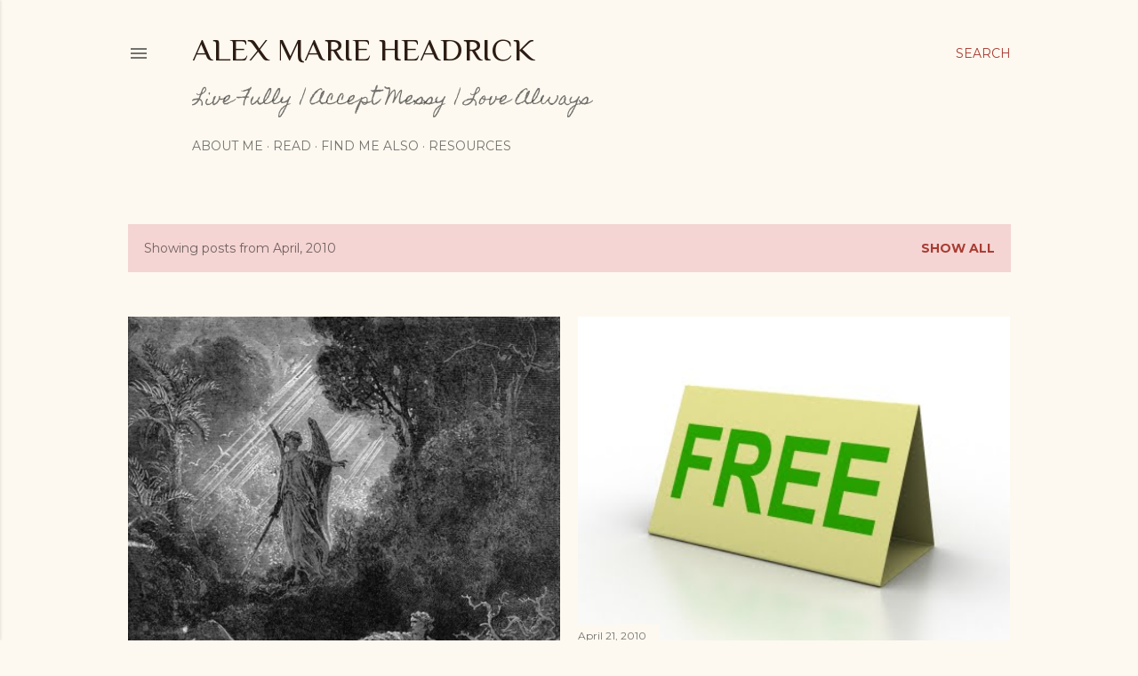

--- FILE ---
content_type: text/html; charset=UTF-8
request_url: http://www.alexmarieheadrick.com/2010/04/
body_size: 23697
content:
<!DOCTYPE html>
<html dir='ltr' lang='en'>
<head>
<meta content='width=device-width, initial-scale=1' name='viewport'/>
<title>Alex Marie Headrick</title>
<meta content='text/html; charset=UTF-8' http-equiv='Content-Type'/>
<!-- Chrome, Firefox OS and Opera -->
<meta content='#fdf9f0' name='theme-color'/>
<!-- Windows Phone -->
<meta content='#fdf9f0' name='msapplication-navbutton-color'/>
<meta content='blogger' name='generator'/>
<link href='http://www.alexmarieheadrick.com/favicon.ico' rel='icon' type='image/x-icon'/>
<link href='http://www.alexmarieheadrick.com/2010/04/' rel='canonical'/>
<link rel="alternate" type="application/atom+xml" title="Alex Marie Headrick - Atom" href="http://www.alexmarieheadrick.com/feeds/posts/default" />
<link rel="alternate" type="application/rss+xml" title="Alex Marie Headrick - RSS" href="http://www.alexmarieheadrick.com/feeds/posts/default?alt=rss" />
<link rel="service.post" type="application/atom+xml" title="Alex Marie Headrick - Atom" href="https://www.blogger.com/feeds/2909323554687124369/posts/default" />
<!--Can't find substitution for tag [blog.ieCssRetrofitLinks]-->
<meta content='http://www.alexmarieheadrick.com/2010/04/' property='og:url'/>
<meta content='Alex Marie Headrick' property='og:title'/>
<meta content='Live Fully | Accept Messy | Love Always' property='og:description'/>
<meta content='https://blogger.googleusercontent.com/img/b/R29vZ2xl/AVvXsEgqFBx4QyiTkFcAxtNJi4Lr9SNSAulqOB5K0I1FxhDUut4M7-s8MbWtm1y5mXU31s5_gpw_dG_kQx_SmbGsfIiCT1PCV3FxtlWs9lfKuec-ja1iuQVQpTye7-m7oT2o5FBjZdOyjUa0F6s/w1200-h630-p-k-no-nu/paul-gustave-dore-adam-and-eve-expelled.png' property='og:image'/>
<meta content='https://blogger.googleusercontent.com/img/b/R29vZ2xl/AVvXsEiWCJvA5qtYAELVLrdJVLG34ra_QA_5xqVaqTUrRqf2AmPd_gNKtfM4AIDo4Fj1WYFaW_zq9LpkMeT_ulqLBrkGwg1wQknCabVEV7ZXWay3CznDYdps4UBSgFJ6tLIymFnLnoV-26f7VHE/w1200-h630-p-k-no-nu/free.jpg' property='og:image'/>
<meta content='https://blogger.googleusercontent.com/img/b/R29vZ2xl/AVvXsEhTxtZro0u-XQXrWZZWvVH5vMRuvKItD8_nDSz5CwQoRTEIpEsB9K5D3pX50X1fEX4YunzJn8jmkoVSROWOZVglfIIUN2UfZ11lcNNZGGkVDv47t4bX4ePpF8-zIgdtBhMm68rE2towtd0/w1200-h630-p-k-no-nu/images.jpg' property='og:image'/>
<meta content='https://blogger.googleusercontent.com/img/b/R29vZ2xl/AVvXsEh8xP1-ntvPhznt25VCcIJdZnKDS2PfuTv1w56QwZ5gtise-1gRZ7ZNZIJH2LOuU6q0QSPC6sh-IiVIWPF5G22zdq-K-JpjfIfaUG3ObiDip2suVYxpQ8ZzeoeUkysnj7rhwymLmLlXxfk/w1200-h630-p-k-no-nu/paper_dolls.jpg' property='og:image'/>
<meta content='https://blogger.googleusercontent.com/img/b/R29vZ2xl/AVvXsEgp4EQcLTwxR8A_eR-78gWR5shQCjj4s-4ys-aYUayzgpXtAXu7zmJqWGkKbVGqzf3XCSvkg1Awf_X_mRbJ1mNdj4RqH7vKakg2A0zy31CwnbWY2xJxlKG3cuROu4t_PFZH5nO3F03XS4s/w1200-h630-p-k-no-nu/newton_balls.jpg' property='og:image'/>
<meta content='https://blogger.googleusercontent.com/img/b/R29vZ2xl/AVvXsEgGi6F4dMkRWG9Z517NOjl4th6sN8okDUvmI_DgXC1hwlQVIp4YiOQkICsxFChhH_rbhzcRbb68yaLal4EzSlqCGXnp5kcaxM853LSFVjk8HCiyGIbcZrOONclOHB8g52JcpFcSrb4u4kI/w1200-h630-p-k-no-nu/empty_tomb.jpg' property='og:image'/>
<meta content='https://blogger.googleusercontent.com/img/b/R29vZ2xl/AVvXsEijlsjiy3mFv_Vr0UYfR9sNr5eHfiRwtYRVnm2D836wgwxsIizw1NkKUD_tlJl0lTF3oPF_hlRBmRjLl7erGTTnzwenn99dvKZJhpymzg3ivCXjswBQs0fMn2HV6uEulIV7N7aQPDai0_k/w1200-h630-p-k-no-nu/farmers.JPG' property='og:image'/>
<style type='text/css'>@font-face{font-family:'Calibri';font-style:normal;font-weight:400;font-display:swap;src:url(//fonts.gstatic.com/l/font?kit=J7afnpV-BGlaFfdAhLEY67FIEjg&skey=a1029226f80653a8&v=v15)format('woff2');unicode-range:U+0000-00FF,U+0131,U+0152-0153,U+02BB-02BC,U+02C6,U+02DA,U+02DC,U+0304,U+0308,U+0329,U+2000-206F,U+20AC,U+2122,U+2191,U+2193,U+2212,U+2215,U+FEFF,U+FFFD;}@font-face{font-family:'Corsiva';font-style:normal;font-weight:400;font-display:swap;src:url(//fonts.gstatic.com/l/font?kit=zOL84pjBmb1Z8oKb8rCr7O5Gs-A&skey=b9a50c359455acd3&v=v20)format('woff2');unicode-range:U+0000-00FF,U+0131,U+0152-0153,U+02BB-02BC,U+02C6,U+02DA,U+02DC,U+0304,U+0308,U+0329,U+2000-206F,U+20AC,U+2122,U+2191,U+2193,U+2212,U+2215,U+FEFF,U+FFFD;}@font-face{font-family:'EB Garamond';font-style:normal;font-weight:400;font-display:swap;src:url(//fonts.gstatic.com/s/ebgaramond/v32/SlGDmQSNjdsmc35JDF1K5E55YMjF_7DPuGi-6_RkCY9_WamXgHlIbvw.woff2)format('woff2');unicode-range:U+0460-052F,U+1C80-1C8A,U+20B4,U+2DE0-2DFF,U+A640-A69F,U+FE2E-FE2F;}@font-face{font-family:'EB Garamond';font-style:normal;font-weight:400;font-display:swap;src:url(//fonts.gstatic.com/s/ebgaramond/v32/SlGDmQSNjdsmc35JDF1K5E55YMjF_7DPuGi-6_RkAI9_WamXgHlIbvw.woff2)format('woff2');unicode-range:U+0301,U+0400-045F,U+0490-0491,U+04B0-04B1,U+2116;}@font-face{font-family:'EB Garamond';font-style:normal;font-weight:400;font-display:swap;src:url(//fonts.gstatic.com/s/ebgaramond/v32/SlGDmQSNjdsmc35JDF1K5E55YMjF_7DPuGi-6_RkCI9_WamXgHlIbvw.woff2)format('woff2');unicode-range:U+1F00-1FFF;}@font-face{font-family:'EB Garamond';font-style:normal;font-weight:400;font-display:swap;src:url(//fonts.gstatic.com/s/ebgaramond/v32/SlGDmQSNjdsmc35JDF1K5E55YMjF_7DPuGi-6_RkB49_WamXgHlIbvw.woff2)format('woff2');unicode-range:U+0370-0377,U+037A-037F,U+0384-038A,U+038C,U+038E-03A1,U+03A3-03FF;}@font-face{font-family:'EB Garamond';font-style:normal;font-weight:400;font-display:swap;src:url(//fonts.gstatic.com/s/ebgaramond/v32/SlGDmQSNjdsmc35JDF1K5E55YMjF_7DPuGi-6_RkC49_WamXgHlIbvw.woff2)format('woff2');unicode-range:U+0102-0103,U+0110-0111,U+0128-0129,U+0168-0169,U+01A0-01A1,U+01AF-01B0,U+0300-0301,U+0303-0304,U+0308-0309,U+0323,U+0329,U+1EA0-1EF9,U+20AB;}@font-face{font-family:'EB Garamond';font-style:normal;font-weight:400;font-display:swap;src:url(//fonts.gstatic.com/s/ebgaramond/v32/SlGDmQSNjdsmc35JDF1K5E55YMjF_7DPuGi-6_RkCo9_WamXgHlIbvw.woff2)format('woff2');unicode-range:U+0100-02BA,U+02BD-02C5,U+02C7-02CC,U+02CE-02D7,U+02DD-02FF,U+0304,U+0308,U+0329,U+1D00-1DBF,U+1E00-1E9F,U+1EF2-1EFF,U+2020,U+20A0-20AB,U+20AD-20C0,U+2113,U+2C60-2C7F,U+A720-A7FF;}@font-face{font-family:'EB Garamond';font-style:normal;font-weight:400;font-display:swap;src:url(//fonts.gstatic.com/s/ebgaramond/v32/SlGDmQSNjdsmc35JDF1K5E55YMjF_7DPuGi-6_RkBI9_WamXgHlI.woff2)format('woff2');unicode-range:U+0000-00FF,U+0131,U+0152-0153,U+02BB-02BC,U+02C6,U+02DA,U+02DC,U+0304,U+0308,U+0329,U+2000-206F,U+20AC,U+2122,U+2191,U+2193,U+2212,U+2215,U+FEFF,U+FFFD;}@font-face{font-family:'Homemade Apple';font-style:normal;font-weight:400;font-display:swap;src:url(//fonts.gstatic.com/s/homemadeapple/v24/Qw3EZQFXECDrI2q789EKQZJob0x6XHgOiJM6.woff2)format('woff2');unicode-range:U+0000-00FF,U+0131,U+0152-0153,U+02BB-02BC,U+02C6,U+02DA,U+02DC,U+0304,U+0308,U+0329,U+2000-206F,U+20AC,U+2122,U+2191,U+2193,U+2212,U+2215,U+FEFF,U+FFFD;}@font-face{font-family:'Josefin Sans';font-style:normal;font-weight:400;font-display:swap;src:url(//fonts.gstatic.com/s/josefinsans/v34/Qw3PZQNVED7rKGKxtqIqX5E-AVSJrOCfjY46_DjQbMlhLybpUVzEEaq2.woff2)format('woff2');unicode-range:U+0102-0103,U+0110-0111,U+0128-0129,U+0168-0169,U+01A0-01A1,U+01AF-01B0,U+0300-0301,U+0303-0304,U+0308-0309,U+0323,U+0329,U+1EA0-1EF9,U+20AB;}@font-face{font-family:'Josefin Sans';font-style:normal;font-weight:400;font-display:swap;src:url(//fonts.gstatic.com/s/josefinsans/v34/Qw3PZQNVED7rKGKxtqIqX5E-AVSJrOCfjY46_DjQbMhhLybpUVzEEaq2.woff2)format('woff2');unicode-range:U+0100-02BA,U+02BD-02C5,U+02C7-02CC,U+02CE-02D7,U+02DD-02FF,U+0304,U+0308,U+0329,U+1D00-1DBF,U+1E00-1E9F,U+1EF2-1EFF,U+2020,U+20A0-20AB,U+20AD-20C0,U+2113,U+2C60-2C7F,U+A720-A7FF;}@font-face{font-family:'Josefin Sans';font-style:normal;font-weight:400;font-display:swap;src:url(//fonts.gstatic.com/s/josefinsans/v34/Qw3PZQNVED7rKGKxtqIqX5E-AVSJrOCfjY46_DjQbMZhLybpUVzEEQ.woff2)format('woff2');unicode-range:U+0000-00FF,U+0131,U+0152-0153,U+02BB-02BC,U+02C6,U+02DA,U+02DC,U+0304,U+0308,U+0329,U+2000-206F,U+20AC,U+2122,U+2191,U+2193,U+2212,U+2215,U+FEFF,U+FFFD;}@font-face{font-family:'Lora';font-style:normal;font-weight:400;font-display:swap;src:url(//fonts.gstatic.com/s/lora/v37/0QI6MX1D_JOuGQbT0gvTJPa787weuxJMkq18ndeYxZ2JTg.woff2)format('woff2');unicode-range:U+0460-052F,U+1C80-1C8A,U+20B4,U+2DE0-2DFF,U+A640-A69F,U+FE2E-FE2F;}@font-face{font-family:'Lora';font-style:normal;font-weight:400;font-display:swap;src:url(//fonts.gstatic.com/s/lora/v37/0QI6MX1D_JOuGQbT0gvTJPa787weuxJFkq18ndeYxZ2JTg.woff2)format('woff2');unicode-range:U+0301,U+0400-045F,U+0490-0491,U+04B0-04B1,U+2116;}@font-face{font-family:'Lora';font-style:normal;font-weight:400;font-display:swap;src:url(//fonts.gstatic.com/s/lora/v37/0QI6MX1D_JOuGQbT0gvTJPa787weuxI9kq18ndeYxZ2JTg.woff2)format('woff2');unicode-range:U+0302-0303,U+0305,U+0307-0308,U+0310,U+0312,U+0315,U+031A,U+0326-0327,U+032C,U+032F-0330,U+0332-0333,U+0338,U+033A,U+0346,U+034D,U+0391-03A1,U+03A3-03A9,U+03B1-03C9,U+03D1,U+03D5-03D6,U+03F0-03F1,U+03F4-03F5,U+2016-2017,U+2034-2038,U+203C,U+2040,U+2043,U+2047,U+2050,U+2057,U+205F,U+2070-2071,U+2074-208E,U+2090-209C,U+20D0-20DC,U+20E1,U+20E5-20EF,U+2100-2112,U+2114-2115,U+2117-2121,U+2123-214F,U+2190,U+2192,U+2194-21AE,U+21B0-21E5,U+21F1-21F2,U+21F4-2211,U+2213-2214,U+2216-22FF,U+2308-230B,U+2310,U+2319,U+231C-2321,U+2336-237A,U+237C,U+2395,U+239B-23B7,U+23D0,U+23DC-23E1,U+2474-2475,U+25AF,U+25B3,U+25B7,U+25BD,U+25C1,U+25CA,U+25CC,U+25FB,U+266D-266F,U+27C0-27FF,U+2900-2AFF,U+2B0E-2B11,U+2B30-2B4C,U+2BFE,U+3030,U+FF5B,U+FF5D,U+1D400-1D7FF,U+1EE00-1EEFF;}@font-face{font-family:'Lora';font-style:normal;font-weight:400;font-display:swap;src:url(//fonts.gstatic.com/s/lora/v37/0QI6MX1D_JOuGQbT0gvTJPa787weuxIvkq18ndeYxZ2JTg.woff2)format('woff2');unicode-range:U+0001-000C,U+000E-001F,U+007F-009F,U+20DD-20E0,U+20E2-20E4,U+2150-218F,U+2190,U+2192,U+2194-2199,U+21AF,U+21E6-21F0,U+21F3,U+2218-2219,U+2299,U+22C4-22C6,U+2300-243F,U+2440-244A,U+2460-24FF,U+25A0-27BF,U+2800-28FF,U+2921-2922,U+2981,U+29BF,U+29EB,U+2B00-2BFF,U+4DC0-4DFF,U+FFF9-FFFB,U+10140-1018E,U+10190-1019C,U+101A0,U+101D0-101FD,U+102E0-102FB,U+10E60-10E7E,U+1D2C0-1D2D3,U+1D2E0-1D37F,U+1F000-1F0FF,U+1F100-1F1AD,U+1F1E6-1F1FF,U+1F30D-1F30F,U+1F315,U+1F31C,U+1F31E,U+1F320-1F32C,U+1F336,U+1F378,U+1F37D,U+1F382,U+1F393-1F39F,U+1F3A7-1F3A8,U+1F3AC-1F3AF,U+1F3C2,U+1F3C4-1F3C6,U+1F3CA-1F3CE,U+1F3D4-1F3E0,U+1F3ED,U+1F3F1-1F3F3,U+1F3F5-1F3F7,U+1F408,U+1F415,U+1F41F,U+1F426,U+1F43F,U+1F441-1F442,U+1F444,U+1F446-1F449,U+1F44C-1F44E,U+1F453,U+1F46A,U+1F47D,U+1F4A3,U+1F4B0,U+1F4B3,U+1F4B9,U+1F4BB,U+1F4BF,U+1F4C8-1F4CB,U+1F4D6,U+1F4DA,U+1F4DF,U+1F4E3-1F4E6,U+1F4EA-1F4ED,U+1F4F7,U+1F4F9-1F4FB,U+1F4FD-1F4FE,U+1F503,U+1F507-1F50B,U+1F50D,U+1F512-1F513,U+1F53E-1F54A,U+1F54F-1F5FA,U+1F610,U+1F650-1F67F,U+1F687,U+1F68D,U+1F691,U+1F694,U+1F698,U+1F6AD,U+1F6B2,U+1F6B9-1F6BA,U+1F6BC,U+1F6C6-1F6CF,U+1F6D3-1F6D7,U+1F6E0-1F6EA,U+1F6F0-1F6F3,U+1F6F7-1F6FC,U+1F700-1F7FF,U+1F800-1F80B,U+1F810-1F847,U+1F850-1F859,U+1F860-1F887,U+1F890-1F8AD,U+1F8B0-1F8BB,U+1F8C0-1F8C1,U+1F900-1F90B,U+1F93B,U+1F946,U+1F984,U+1F996,U+1F9E9,U+1FA00-1FA6F,U+1FA70-1FA7C,U+1FA80-1FA89,U+1FA8F-1FAC6,U+1FACE-1FADC,U+1FADF-1FAE9,U+1FAF0-1FAF8,U+1FB00-1FBFF;}@font-face{font-family:'Lora';font-style:normal;font-weight:400;font-display:swap;src:url(//fonts.gstatic.com/s/lora/v37/0QI6MX1D_JOuGQbT0gvTJPa787weuxJOkq18ndeYxZ2JTg.woff2)format('woff2');unicode-range:U+0102-0103,U+0110-0111,U+0128-0129,U+0168-0169,U+01A0-01A1,U+01AF-01B0,U+0300-0301,U+0303-0304,U+0308-0309,U+0323,U+0329,U+1EA0-1EF9,U+20AB;}@font-face{font-family:'Lora';font-style:normal;font-weight:400;font-display:swap;src:url(//fonts.gstatic.com/s/lora/v37/0QI6MX1D_JOuGQbT0gvTJPa787weuxJPkq18ndeYxZ2JTg.woff2)format('woff2');unicode-range:U+0100-02BA,U+02BD-02C5,U+02C7-02CC,U+02CE-02D7,U+02DD-02FF,U+0304,U+0308,U+0329,U+1D00-1DBF,U+1E00-1E9F,U+1EF2-1EFF,U+2020,U+20A0-20AB,U+20AD-20C0,U+2113,U+2C60-2C7F,U+A720-A7FF;}@font-face{font-family:'Lora';font-style:normal;font-weight:400;font-display:swap;src:url(//fonts.gstatic.com/s/lora/v37/0QI6MX1D_JOuGQbT0gvTJPa787weuxJBkq18ndeYxZ0.woff2)format('woff2');unicode-range:U+0000-00FF,U+0131,U+0152-0153,U+02BB-02BC,U+02C6,U+02DA,U+02DC,U+0304,U+0308,U+0329,U+2000-206F,U+20AC,U+2122,U+2191,U+2193,U+2212,U+2215,U+FEFF,U+FFFD;}@font-face{font-family:'Montserrat';font-style:normal;font-weight:400;font-display:swap;src:url(//fonts.gstatic.com/s/montserrat/v31/JTUSjIg1_i6t8kCHKm459WRhyyTh89ZNpQ.woff2)format('woff2');unicode-range:U+0460-052F,U+1C80-1C8A,U+20B4,U+2DE0-2DFF,U+A640-A69F,U+FE2E-FE2F;}@font-face{font-family:'Montserrat';font-style:normal;font-weight:400;font-display:swap;src:url(//fonts.gstatic.com/s/montserrat/v31/JTUSjIg1_i6t8kCHKm459W1hyyTh89ZNpQ.woff2)format('woff2');unicode-range:U+0301,U+0400-045F,U+0490-0491,U+04B0-04B1,U+2116;}@font-face{font-family:'Montserrat';font-style:normal;font-weight:400;font-display:swap;src:url(//fonts.gstatic.com/s/montserrat/v31/JTUSjIg1_i6t8kCHKm459WZhyyTh89ZNpQ.woff2)format('woff2');unicode-range:U+0102-0103,U+0110-0111,U+0128-0129,U+0168-0169,U+01A0-01A1,U+01AF-01B0,U+0300-0301,U+0303-0304,U+0308-0309,U+0323,U+0329,U+1EA0-1EF9,U+20AB;}@font-face{font-family:'Montserrat';font-style:normal;font-weight:400;font-display:swap;src:url(//fonts.gstatic.com/s/montserrat/v31/JTUSjIg1_i6t8kCHKm459WdhyyTh89ZNpQ.woff2)format('woff2');unicode-range:U+0100-02BA,U+02BD-02C5,U+02C7-02CC,U+02CE-02D7,U+02DD-02FF,U+0304,U+0308,U+0329,U+1D00-1DBF,U+1E00-1E9F,U+1EF2-1EFF,U+2020,U+20A0-20AB,U+20AD-20C0,U+2113,U+2C60-2C7F,U+A720-A7FF;}@font-face{font-family:'Montserrat';font-style:normal;font-weight:400;font-display:swap;src:url(//fonts.gstatic.com/s/montserrat/v31/JTUSjIg1_i6t8kCHKm459WlhyyTh89Y.woff2)format('woff2');unicode-range:U+0000-00FF,U+0131,U+0152-0153,U+02BB-02BC,U+02C6,U+02DA,U+02DC,U+0304,U+0308,U+0329,U+2000-206F,U+20AC,U+2122,U+2191,U+2193,U+2212,U+2215,U+FEFF,U+FFFD;}@font-face{font-family:'Montserrat';font-style:normal;font-weight:700;font-display:swap;src:url(//fonts.gstatic.com/s/montserrat/v31/JTUSjIg1_i6t8kCHKm459WRhyyTh89ZNpQ.woff2)format('woff2');unicode-range:U+0460-052F,U+1C80-1C8A,U+20B4,U+2DE0-2DFF,U+A640-A69F,U+FE2E-FE2F;}@font-face{font-family:'Montserrat';font-style:normal;font-weight:700;font-display:swap;src:url(//fonts.gstatic.com/s/montserrat/v31/JTUSjIg1_i6t8kCHKm459W1hyyTh89ZNpQ.woff2)format('woff2');unicode-range:U+0301,U+0400-045F,U+0490-0491,U+04B0-04B1,U+2116;}@font-face{font-family:'Montserrat';font-style:normal;font-weight:700;font-display:swap;src:url(//fonts.gstatic.com/s/montserrat/v31/JTUSjIg1_i6t8kCHKm459WZhyyTh89ZNpQ.woff2)format('woff2');unicode-range:U+0102-0103,U+0110-0111,U+0128-0129,U+0168-0169,U+01A0-01A1,U+01AF-01B0,U+0300-0301,U+0303-0304,U+0308-0309,U+0323,U+0329,U+1EA0-1EF9,U+20AB;}@font-face{font-family:'Montserrat';font-style:normal;font-weight:700;font-display:swap;src:url(//fonts.gstatic.com/s/montserrat/v31/JTUSjIg1_i6t8kCHKm459WdhyyTh89ZNpQ.woff2)format('woff2');unicode-range:U+0100-02BA,U+02BD-02C5,U+02C7-02CC,U+02CE-02D7,U+02DD-02FF,U+0304,U+0308,U+0329,U+1D00-1DBF,U+1E00-1E9F,U+1EF2-1EFF,U+2020,U+20A0-20AB,U+20AD-20C0,U+2113,U+2C60-2C7F,U+A720-A7FF;}@font-face{font-family:'Montserrat';font-style:normal;font-weight:700;font-display:swap;src:url(//fonts.gstatic.com/s/montserrat/v31/JTUSjIg1_i6t8kCHKm459WlhyyTh89Y.woff2)format('woff2');unicode-range:U+0000-00FF,U+0131,U+0152-0153,U+02BB-02BC,U+02C6,U+02DA,U+02DC,U+0304,U+0308,U+0329,U+2000-206F,U+20AC,U+2122,U+2191,U+2193,U+2212,U+2215,U+FEFF,U+FFFD;}@font-face{font-family:'Philosopher';font-style:normal;font-weight:400;font-display:swap;src:url(//fonts.gstatic.com/s/philosopher/v21/vEFV2_5QCwIS4_Dhez5jcWBjT0020NqfZ7c.woff2)format('woff2');unicode-range:U+0460-052F,U+1C80-1C8A,U+20B4,U+2DE0-2DFF,U+A640-A69F,U+FE2E-FE2F;}@font-face{font-family:'Philosopher';font-style:normal;font-weight:400;font-display:swap;src:url(//fonts.gstatic.com/s/philosopher/v21/vEFV2_5QCwIS4_Dhez5jcWBqT0020NqfZ7c.woff2)format('woff2');unicode-range:U+0301,U+0400-045F,U+0490-0491,U+04B0-04B1,U+2116;}@font-face{font-family:'Philosopher';font-style:normal;font-weight:400;font-display:swap;src:url(//fonts.gstatic.com/s/philosopher/v21/vEFV2_5QCwIS4_Dhez5jcWBhT0020NqfZ7c.woff2)format('woff2');unicode-range:U+0102-0103,U+0110-0111,U+0128-0129,U+0168-0169,U+01A0-01A1,U+01AF-01B0,U+0300-0301,U+0303-0304,U+0308-0309,U+0323,U+0329,U+1EA0-1EF9,U+20AB;}@font-face{font-family:'Philosopher';font-style:normal;font-weight:400;font-display:swap;src:url(//fonts.gstatic.com/s/philosopher/v21/vEFV2_5QCwIS4_Dhez5jcWBgT0020NqfZ7c.woff2)format('woff2');unicode-range:U+0100-02BA,U+02BD-02C5,U+02C7-02CC,U+02CE-02D7,U+02DD-02FF,U+0304,U+0308,U+0329,U+1D00-1DBF,U+1E00-1E9F,U+1EF2-1EFF,U+2020,U+20A0-20AB,U+20AD-20C0,U+2113,U+2C60-2C7F,U+A720-A7FF;}@font-face{font-family:'Philosopher';font-style:normal;font-weight:400;font-display:swap;src:url(//fonts.gstatic.com/s/philosopher/v21/vEFV2_5QCwIS4_Dhez5jcWBuT0020Nqf.woff2)format('woff2');unicode-range:U+0000-00FF,U+0131,U+0152-0153,U+02BB-02BC,U+02C6,U+02DA,U+02DC,U+0304,U+0308,U+0329,U+2000-206F,U+20AC,U+2122,U+2191,U+2193,U+2212,U+2215,U+FEFF,U+FFFD;}</style>
<style id='page-skin-1' type='text/css'><!--
/*! normalize.css v3.0.1 | MIT License | git.io/normalize */html{font-family:sans-serif;-ms-text-size-adjust:100%;-webkit-text-size-adjust:100%}body{margin:0}article,aside,details,figcaption,figure,footer,header,hgroup,main,nav,section,summary{display:block}audio,canvas,progress,video{display:inline-block;vertical-align:baseline}audio:not([controls]){display:none;height:0}[hidden],template{display:none}a{background:transparent}a:active,a:hover{outline:0}abbr[title]{border-bottom:1px dotted}b,strong{font-weight:bold}dfn{font-style:italic}h1{font-size:2em;margin:.67em 0}mark{background:#ff0;color:#000}small{font-size:80%}sub,sup{font-size:75%;line-height:0;position:relative;vertical-align:baseline}sup{top:-0.5em}sub{bottom:-0.25em}img{border:0}svg:not(:root){overflow:hidden}figure{margin:1em 40px}hr{-moz-box-sizing:content-box;box-sizing:content-box;height:0}pre{overflow:auto}code,kbd,pre,samp{font-family:monospace,monospace;font-size:1em}button,input,optgroup,select,textarea{color:inherit;font:inherit;margin:0}button{overflow:visible}button,select{text-transform:none}button,html input[type="button"],input[type="reset"],input[type="submit"]{-webkit-appearance:button;cursor:pointer}button[disabled],html input[disabled]{cursor:default}button::-moz-focus-inner,input::-moz-focus-inner{border:0;padding:0}input{line-height:normal}input[type="checkbox"],input[type="radio"]{box-sizing:border-box;padding:0}input[type="number"]::-webkit-inner-spin-button,input[type="number"]::-webkit-outer-spin-button{height:auto}input[type="search"]{-webkit-appearance:textfield;-moz-box-sizing:content-box;-webkit-box-sizing:content-box;box-sizing:content-box}input[type="search"]::-webkit-search-cancel-button,input[type="search"]::-webkit-search-decoration{-webkit-appearance:none}fieldset{border:1px solid #c0c0c0;margin:0 2px;padding:.35em .625em .75em}legend{border:0;padding:0}textarea{overflow:auto}optgroup{font-weight:bold}table{border-collapse:collapse;border-spacing:0}td,th{padding:0}
/*!************************************************
* Blogger Template Style
* Name: Soho
**************************************************/
body{
overflow-wrap:break-word;
word-break:break-word;
word-wrap:break-word
}
.hidden{
display:none
}
.invisible{
visibility:hidden
}
.container::after,.float-container::after{
clear:both;
content:"";
display:table
}
.clearboth{
clear:both
}
#comments .comment .comment-actions,.subscribe-popup .FollowByEmail .follow-by-email-submit{
background:0 0;
border:0;
box-shadow:none;
color:#a93c33;
cursor:pointer;
font-size:14px;
font-weight:700;
outline:0;
text-decoration:none;
text-transform:uppercase;
width:auto
}
.dim-overlay{
background-color:rgba(0,0,0,.54);
height:100vh;
left:0;
position:fixed;
top:0;
width:100%
}
#sharing-dim-overlay{
background-color:transparent
}
input::-ms-clear{
display:none
}
.blogger-logo,.svg-icon-24.blogger-logo{
fill:#ff9800;
opacity:1
}
.loading-spinner-large{
-webkit-animation:mspin-rotate 1.568s infinite linear;
animation:mspin-rotate 1.568s infinite linear;
height:48px;
overflow:hidden;
position:absolute;
width:48px;
z-index:200
}
.loading-spinner-large>div{
-webkit-animation:mspin-revrot 5332ms infinite steps(4);
animation:mspin-revrot 5332ms infinite steps(4)
}
.loading-spinner-large>div>div{
-webkit-animation:mspin-singlecolor-large-film 1333ms infinite steps(81);
animation:mspin-singlecolor-large-film 1333ms infinite steps(81);
background-size:100%;
height:48px;
width:3888px
}
.mspin-black-large>div>div,.mspin-grey_54-large>div>div{
background-image:url(https://www.blogblog.com/indie/mspin_black_large.svg)
}
.mspin-white-large>div>div{
background-image:url(https://www.blogblog.com/indie/mspin_white_large.svg)
}
.mspin-grey_54-large{
opacity:.54
}
@-webkit-keyframes mspin-singlecolor-large-film{
from{
-webkit-transform:translateX(0);
transform:translateX(0)
}
to{
-webkit-transform:translateX(-3888px);
transform:translateX(-3888px)
}
}
@keyframes mspin-singlecolor-large-film{
from{
-webkit-transform:translateX(0);
transform:translateX(0)
}
to{
-webkit-transform:translateX(-3888px);
transform:translateX(-3888px)
}
}
@-webkit-keyframes mspin-rotate{
from{
-webkit-transform:rotate(0);
transform:rotate(0)
}
to{
-webkit-transform:rotate(360deg);
transform:rotate(360deg)
}
}
@keyframes mspin-rotate{
from{
-webkit-transform:rotate(0);
transform:rotate(0)
}
to{
-webkit-transform:rotate(360deg);
transform:rotate(360deg)
}
}
@-webkit-keyframes mspin-revrot{
from{
-webkit-transform:rotate(0);
transform:rotate(0)
}
to{
-webkit-transform:rotate(-360deg);
transform:rotate(-360deg)
}
}
@keyframes mspin-revrot{
from{
-webkit-transform:rotate(0);
transform:rotate(0)
}
to{
-webkit-transform:rotate(-360deg);
transform:rotate(-360deg)
}
}
.skip-navigation{
background-color:#fff;
box-sizing:border-box;
color:#000;
display:block;
height:0;
left:0;
line-height:50px;
overflow:hidden;
padding-top:0;
position:fixed;
text-align:center;
top:0;
-webkit-transition:box-shadow .3s,height .3s,padding-top .3s;
transition:box-shadow .3s,height .3s,padding-top .3s;
width:100%;
z-index:900
}
.skip-navigation:focus{
box-shadow:0 4px 5px 0 rgba(0,0,0,.14),0 1px 10px 0 rgba(0,0,0,.12),0 2px 4px -1px rgba(0,0,0,.2);
height:50px
}
#main{
outline:0
}
.main-heading{
position:absolute;
clip:rect(1px,1px,1px,1px);
padding:0;
border:0;
height:1px;
width:1px;
overflow:hidden
}
.Attribution{
margin-top:1em;
text-align:center
}
.Attribution .blogger img,.Attribution .blogger svg{
vertical-align:bottom
}
.Attribution .blogger img{
margin-right:.5em
}
.Attribution div{
line-height:24px;
margin-top:.5em
}
.Attribution .copyright,.Attribution .image-attribution{
font-size:.7em;
margin-top:1.5em
}
.BLOG_mobile_video_class{
display:none
}
.bg-photo{
background-attachment:scroll!important
}
body .CSS_LIGHTBOX{
z-index:900
}
.extendable .show-less,.extendable .show-more{
border-color:#a93c33;
color:#a93c33;
margin-top:8px
}
.extendable .show-less.hidden,.extendable .show-more.hidden{
display:none
}
.inline-ad{
display:none;
max-width:100%;
overflow:hidden
}
.adsbygoogle{
display:block
}
#cookieChoiceInfo{
bottom:0;
top:auto
}
iframe.b-hbp-video{
border:0
}
.post-body img{
max-width:100%
}
.post-body iframe{
max-width:100%
}
.post-body a[imageanchor="1"]{
display:inline-block
}
.byline{
margin-right:1em
}
.byline:last-child{
margin-right:0
}
.link-copied-dialog{
max-width:520px;
outline:0
}
.link-copied-dialog .modal-dialog-buttons{
margin-top:8px
}
.link-copied-dialog .goog-buttonset-default{
background:0 0;
border:0
}
.link-copied-dialog .goog-buttonset-default:focus{
outline:0
}
.paging-control-container{
margin-bottom:16px
}
.paging-control-container .paging-control{
display:inline-block
}
.paging-control-container .comment-range-text::after,.paging-control-container .paging-control{
color:#a93c33
}
.paging-control-container .comment-range-text,.paging-control-container .paging-control{
margin-right:8px
}
.paging-control-container .comment-range-text::after,.paging-control-container .paging-control::after{
content:"\b7";
cursor:default;
padding-left:8px;
pointer-events:none
}
.paging-control-container .comment-range-text:last-child::after,.paging-control-container .paging-control:last-child::after{
content:none
}
.byline.reactions iframe{
height:20px
}
.b-notification{
color:#000;
background-color:#fff;
border-bottom:solid 1px #000;
box-sizing:border-box;
padding:16px 32px;
text-align:center
}
.b-notification.visible{
-webkit-transition:margin-top .3s cubic-bezier(.4,0,.2,1);
transition:margin-top .3s cubic-bezier(.4,0,.2,1)
}
.b-notification.invisible{
position:absolute
}
.b-notification-close{
position:absolute;
right:8px;
top:8px
}
.no-posts-message{
line-height:40px;
text-align:center
}
@media screen and (max-width:1233px){
body.item-view .post-body a[imageanchor="1"][style*="float: left;"],body.item-view .post-body a[imageanchor="1"][style*="float: right;"]{
float:none!important;
clear:none!important
}
body.item-view .post-body a[imageanchor="1"] img{
display:block;
height:auto;
margin:0 auto
}
body.item-view .post-body>.separator:first-child>a[imageanchor="1"]:first-child{
margin-top:20px
}
.post-body a[imageanchor]{
display:block
}
body.item-view .post-body a[imageanchor="1"]{
margin-left:0!important;
margin-right:0!important
}
body.item-view .post-body a[imageanchor="1"]+a[imageanchor="1"]{
margin-top:16px
}
}
.item-control{
display:none
}
#comments{
border-top:1px dashed rgba(0,0,0,.54);
margin-top:20px;
padding:20px
}
#comments .comment-thread ol{
margin:0;
padding-left:0;
padding-left:0
}
#comments .comment .comment-replybox-single,#comments .comment-thread .comment-replies{
margin-left:60px
}
#comments .comment-thread .thread-count{
display:none
}
#comments .comment{
list-style-type:none;
padding:0 0 30px;
position:relative
}
#comments .comment .comment{
padding-bottom:8px
}
.comment .avatar-image-container{
position:absolute
}
.comment .avatar-image-container img{
border-radius:50%
}
.avatar-image-container svg,.comment .avatar-image-container .avatar-icon{
border-radius:50%;
border:solid 1px #000000;
box-sizing:border-box;
fill:#000000;
height:35px;
margin:0;
padding:7px;
width:35px
}
.comment .comment-block{
margin-top:10px;
margin-left:60px;
padding-bottom:0
}
#comments .comment-author-header-wrapper{
margin-left:40px
}
#comments .comment .thread-expanded .comment-block{
padding-bottom:20px
}
#comments .comment .comment-header .user,#comments .comment .comment-header .user a{
color:#000000;
font-style:normal;
font-weight:700
}
#comments .comment .comment-actions{
bottom:0;
margin-bottom:15px;
position:absolute
}
#comments .comment .comment-actions>*{
margin-right:8px
}
#comments .comment .comment-header .datetime{
bottom:0;
color:rgba(0, 0, 0, 0.54);
display:inline-block;
font-size:13px;
font-style:italic;
margin-left:8px
}
#comments .comment .comment-footer .comment-timestamp a,#comments .comment .comment-header .datetime a{
color:rgba(0, 0, 0, 0.54)
}
#comments .comment .comment-content,.comment .comment-body{
margin-top:12px;
word-break:break-word
}
.comment-body{
margin-bottom:12px
}
#comments.embed[data-num-comments="0"]{
border:0;
margin-top:0;
padding-top:0
}
#comments.embed[data-num-comments="0"] #comment-post-message,#comments.embed[data-num-comments="0"] div.comment-form>p,#comments.embed[data-num-comments="0"] p.comment-footer{
display:none
}
#comment-editor-src{
display:none
}
.comments .comments-content .loadmore.loaded{
max-height:0;
opacity:0;
overflow:hidden
}
.extendable .remaining-items{
height:0;
overflow:hidden;
-webkit-transition:height .3s cubic-bezier(.4,0,.2,1);
transition:height .3s cubic-bezier(.4,0,.2,1)
}
.extendable .remaining-items.expanded{
height:auto
}
.svg-icon-24,.svg-icon-24-button{
cursor:pointer;
height:24px;
width:24px;
min-width:24px
}
.touch-icon{
margin:-12px;
padding:12px
}
.touch-icon:active,.touch-icon:focus{
background-color:rgba(153,153,153,.4);
border-radius:50%
}
svg:not(:root).touch-icon{
overflow:visible
}
html[dir=rtl] .rtl-reversible-icon{
-webkit-transform:scaleX(-1);
-ms-transform:scaleX(-1);
transform:scaleX(-1)
}
.svg-icon-24-button,.touch-icon-button{
background:0 0;
border:0;
margin:0;
outline:0;
padding:0
}
.touch-icon-button .touch-icon:active,.touch-icon-button .touch-icon:focus{
background-color:transparent
}
.touch-icon-button:active .touch-icon,.touch-icon-button:focus .touch-icon{
background-color:rgba(153,153,153,.4);
border-radius:50%
}
.Profile .default-avatar-wrapper .avatar-icon{
border-radius:50%;
border:solid 1px #000000;
box-sizing:border-box;
fill:#000000;
margin:0
}
.Profile .individual .default-avatar-wrapper .avatar-icon{
padding:25px
}
.Profile .individual .avatar-icon,.Profile .individual .profile-img{
height:120px;
width:120px
}
.Profile .team .default-avatar-wrapper .avatar-icon{
padding:8px
}
.Profile .team .avatar-icon,.Profile .team .default-avatar-wrapper,.Profile .team .profile-img{
height:40px;
width:40px
}
.snippet-container{
margin:0;
position:relative;
overflow:hidden
}
.snippet-fade{
bottom:0;
box-sizing:border-box;
position:absolute;
width:96px
}
.snippet-fade{
right:0
}
.snippet-fade:after{
content:"\2026"
}
.snippet-fade:after{
float:right
}
.centered-top-container.sticky{
left:0;
position:fixed;
right:0;
top:0;
width:auto;
z-index:50;
-webkit-transition-property:opacity,-webkit-transform;
transition-property:opacity,-webkit-transform;
transition-property:transform,opacity;
transition-property:transform,opacity,-webkit-transform;
-webkit-transition-duration:.2s;
transition-duration:.2s;
-webkit-transition-timing-function:cubic-bezier(.4,0,.2,1);
transition-timing-function:cubic-bezier(.4,0,.2,1)
}
.centered-top-placeholder{
display:none
}
.collapsed-header .centered-top-placeholder{
display:block
}
.centered-top-container .Header .replaced h1,.centered-top-placeholder .Header .replaced h1{
display:none
}
.centered-top-container.sticky .Header .replaced h1{
display:block
}
.centered-top-container.sticky .Header .header-widget{
background:0 0
}
.centered-top-container.sticky .Header .header-image-wrapper{
display:none
}
.centered-top-container img,.centered-top-placeholder img{
max-width:100%
}
.collapsible{
-webkit-transition:height .3s cubic-bezier(.4,0,.2,1);
transition:height .3s cubic-bezier(.4,0,.2,1)
}
.collapsible,.collapsible>summary{
display:block;
overflow:hidden
}
.collapsible>:not(summary){
display:none
}
.collapsible[open]>:not(summary){
display:block
}
.collapsible:focus,.collapsible>summary:focus{
outline:0
}
.collapsible>summary{
cursor:pointer;
display:block;
padding:0
}
.collapsible:focus>summary,.collapsible>summary:focus{
background-color:transparent
}
.collapsible>summary::-webkit-details-marker{
display:none
}
.collapsible-title{
-webkit-box-align:center;
-webkit-align-items:center;
-ms-flex-align:center;
align-items:center;
display:-webkit-box;
display:-webkit-flex;
display:-ms-flexbox;
display:flex
}
.collapsible-title .title{
-webkit-box-flex:1;
-webkit-flex:1 1 auto;
-ms-flex:1 1 auto;
flex:1 1 auto;
-webkit-box-ordinal-group:1;
-webkit-order:0;
-ms-flex-order:0;
order:0;
overflow:hidden;
text-overflow:ellipsis;
white-space:nowrap
}
.collapsible-title .chevron-down,.collapsible[open] .collapsible-title .chevron-up{
display:block
}
.collapsible-title .chevron-up,.collapsible[open] .collapsible-title .chevron-down{
display:none
}
.flat-button{
cursor:pointer;
display:inline-block;
font-weight:700;
text-transform:uppercase;
border-radius:2px;
padding:8px;
margin:-8px
}
.flat-icon-button{
background:0 0;
border:0;
margin:0;
outline:0;
padding:0;
margin:-12px;
padding:12px;
cursor:pointer;
box-sizing:content-box;
display:inline-block;
line-height:0
}
.flat-icon-button,.flat-icon-button .splash-wrapper{
border-radius:50%
}
.flat-icon-button .splash.animate{
-webkit-animation-duration:.3s;
animation-duration:.3s
}
.overflowable-container{
max-height:28px;
overflow:hidden;
position:relative
}
.overflow-button{
cursor:pointer
}
#overflowable-dim-overlay{
background:0 0
}
.overflow-popup{
box-shadow:0 2px 2px 0 rgba(0,0,0,.14),0 3px 1px -2px rgba(0,0,0,.2),0 1px 5px 0 rgba(0,0,0,.12);
background-color:#fdf9f0;
left:0;
max-width:calc(100% - 32px);
position:absolute;
top:0;
visibility:hidden;
z-index:101
}
.overflow-popup ul{
list-style:none
}
.overflow-popup .tabs li,.overflow-popup li{
display:block;
height:auto
}
.overflow-popup .tabs li{
padding-left:0;
padding-right:0
}
.overflow-button.hidden,.overflow-popup .tabs li.hidden,.overflow-popup li.hidden{
display:none
}
.search{
display:-webkit-box;
display:-webkit-flex;
display:-ms-flexbox;
display:flex;
line-height:24px;
width:24px
}
.search.focused{
width:100%
}
.search.focused .section{
width:100%
}
.search form{
z-index:101
}
.search h3{
display:none
}
.search form{
display:-webkit-box;
display:-webkit-flex;
display:-ms-flexbox;
display:flex;
-webkit-box-flex:1;
-webkit-flex:1 0 0;
-ms-flex:1 0 0px;
flex:1 0 0;
border-bottom:solid 1px transparent;
padding-bottom:8px
}
.search form>*{
display:none
}
.search.focused form>*{
display:block
}
.search .search-input label{
display:none
}
.centered-top-placeholder.cloned .search form{
z-index:30
}
.search.focused form{
border-color:rgba(0, 0, 0, 0.54);
position:relative;
width:auto
}
.collapsed-header .centered-top-container .search.focused form{
border-bottom-color:transparent
}
.search-expand{
-webkit-box-flex:0;
-webkit-flex:0 0 auto;
-ms-flex:0 0 auto;
flex:0 0 auto
}
.search-expand-text{
display:none
}
.search-close{
display:inline;
vertical-align:middle
}
.search-input{
-webkit-box-flex:1;
-webkit-flex:1 0 1px;
-ms-flex:1 0 1px;
flex:1 0 1px
}
.search-input input{
background:0 0;
border:0;
box-sizing:border-box;
color:rgba(0, 0, 0, 0.54);
display:inline-block;
outline:0;
width:calc(100% - 48px)
}
.search-input input.no-cursor{
color:transparent;
text-shadow:0 0 0 rgba(0, 0, 0, 0.54)
}
.collapsed-header .centered-top-container .search-action,.collapsed-header .centered-top-container .search-input input{
color:rgba(0, 0, 0, 0.54)
}
.collapsed-header .centered-top-container .search-input input.no-cursor{
color:transparent;
text-shadow:0 0 0 rgba(0, 0, 0, 0.54)
}
.collapsed-header .centered-top-container .search-input input.no-cursor:focus,.search-input input.no-cursor:focus{
outline:0
}
.search-focused>*{
visibility:hidden
}
.search-focused .search,.search-focused .search-icon{
visibility:visible
}
.search.focused .search-action{
display:block
}
.search.focused .search-action:disabled{
opacity:.3
}
.widget.Sharing .sharing-button{
display:none
}
.widget.Sharing .sharing-buttons li{
padding:0
}
.widget.Sharing .sharing-buttons li span{
display:none
}
.post-share-buttons{
position:relative
}
.centered-bottom .share-buttons .svg-icon-24,.share-buttons .svg-icon-24{
fill:#000000
}
.sharing-open.touch-icon-button:active .touch-icon,.sharing-open.touch-icon-button:focus .touch-icon{
background-color:transparent
}
.share-buttons{
background-color:#fdf9f0;
border-radius:2px;
box-shadow:0 2px 2px 0 rgba(0,0,0,.14),0 3px 1px -2px rgba(0,0,0,.2),0 1px 5px 0 rgba(0,0,0,.12);
color:#000000;
list-style:none;
margin:0;
padding:8px 0;
position:absolute;
top:-11px;
min-width:200px;
z-index:101
}
.share-buttons.hidden{
display:none
}
.sharing-button{
background:0 0;
border:0;
margin:0;
outline:0;
padding:0;
cursor:pointer
}
.share-buttons li{
margin:0;
height:48px
}
.share-buttons li:last-child{
margin-bottom:0
}
.share-buttons li .sharing-platform-button{
box-sizing:border-box;
cursor:pointer;
display:block;
height:100%;
margin-bottom:0;
padding:0 16px;
position:relative;
width:100%
}
.share-buttons li .sharing-platform-button:focus,.share-buttons li .sharing-platform-button:hover{
background-color:rgba(128,128,128,.1);
outline:0
}
.share-buttons li svg[class*=" sharing-"],.share-buttons li svg[class^=sharing-]{
position:absolute;
top:10px
}
.share-buttons li span.sharing-platform-button{
position:relative;
top:0
}
.share-buttons li .platform-sharing-text{
display:block;
font-size:16px;
line-height:48px;
white-space:nowrap
}
.share-buttons li .platform-sharing-text{
margin-left:56px
}
.sidebar-container{
background-color:#f7f7f7;
max-width:229px;
overflow-y:auto;
-webkit-transition-property:-webkit-transform;
transition-property:-webkit-transform;
transition-property:transform;
transition-property:transform,-webkit-transform;
-webkit-transition-duration:.3s;
transition-duration:.3s;
-webkit-transition-timing-function:cubic-bezier(0,0,.2,1);
transition-timing-function:cubic-bezier(0,0,.2,1);
width:229px;
z-index:101;
-webkit-overflow-scrolling:touch
}
.sidebar-container .navigation{
line-height:0;
padding:16px
}
.sidebar-container .sidebar-back{
cursor:pointer
}
.sidebar-container .widget{
background:0 0;
margin:0 16px;
padding:16px 0
}
.sidebar-container .widget .title{
color:rgba(0, 0, 0, 0.54);
margin:0
}
.sidebar-container .widget ul{
list-style:none;
margin:0;
padding:0
}
.sidebar-container .widget ul ul{
margin-left:1em
}
.sidebar-container .widget li{
font-size:16px;
line-height:normal
}
.sidebar-container .widget+.widget{
border-top:1px dashed rgba(0, 0, 0, 0.54)
}
.BlogArchive li{
margin:16px 0
}
.BlogArchive li:last-child{
margin-bottom:0
}
.Label li a{
display:inline-block
}
.BlogArchive .post-count,.Label .label-count{
float:right;
margin-left:.25em
}
.BlogArchive .post-count::before,.Label .label-count::before{
content:"("
}
.BlogArchive .post-count::after,.Label .label-count::after{
content:")"
}
.widget.Translate .skiptranslate>div{
display:block!important
}
.widget.Profile .profile-link{
display:-webkit-box;
display:-webkit-flex;
display:-ms-flexbox;
display:flex
}
.widget.Profile .team-member .default-avatar-wrapper,.widget.Profile .team-member .profile-img{
-webkit-box-flex:0;
-webkit-flex:0 0 auto;
-ms-flex:0 0 auto;
flex:0 0 auto;
margin-right:1em
}
.widget.Profile .individual .profile-link{
-webkit-box-orient:vertical;
-webkit-box-direction:normal;
-webkit-flex-direction:column;
-ms-flex-direction:column;
flex-direction:column
}
.widget.Profile .team .profile-link .profile-name{
-webkit-align-self:center;
-ms-flex-item-align:center;
align-self:center;
display:block;
-webkit-box-flex:1;
-webkit-flex:1 1 auto;
-ms-flex:1 1 auto;
flex:1 1 auto
}
.dim-overlay{
background-color:rgba(0,0,0,.54);
z-index:100
}
body.sidebar-visible{
overflow-y:hidden
}
@media screen and (max-width:1379px){
.sidebar-container{
bottom:0;
position:fixed;
top:0;
left:0;
right:auto
}
.sidebar-container.sidebar-invisible{
-webkit-transition-timing-function:cubic-bezier(.4,0,.6,1);
transition-timing-function:cubic-bezier(.4,0,.6,1)
}
html[dir=ltr] .sidebar-container.sidebar-invisible{
-webkit-transform:translateX(-229px);
-ms-transform:translateX(-229px);
transform:translateX(-229px)
}
html[dir=rtl] .sidebar-container.sidebar-invisible{
-webkit-transform:translateX(229px);
-ms-transform:translateX(229px);
transform:translateX(229px)
}
}
@media screen and (min-width:1380px){
.sidebar-container{
position:absolute;
top:0;
left:0;
right:auto
}
.sidebar-container .navigation{
display:none
}
}
.dialog{
box-shadow:0 2px 2px 0 rgba(0,0,0,.14),0 3px 1px -2px rgba(0,0,0,.2),0 1px 5px 0 rgba(0,0,0,.12);
background:#fdf9f0;
box-sizing:border-box;
color:#000000;
padding:30px;
position:fixed;
text-align:center;
width:calc(100% - 24px);
z-index:101
}
.dialog input[type=email],.dialog input[type=text]{
background-color:transparent;
border:0;
border-bottom:solid 1px rgba(0,0,0,.12);
color:#000000;
display:block;
font-family:EB Garamond, serif;
font-size:16px;
line-height:24px;
margin:auto;
padding-bottom:7px;
outline:0;
text-align:center;
width:100%
}
.dialog input[type=email]::-webkit-input-placeholder,.dialog input[type=text]::-webkit-input-placeholder{
color:#000000
}
.dialog input[type=email]::-moz-placeholder,.dialog input[type=text]::-moz-placeholder{
color:#000000
}
.dialog input[type=email]:-ms-input-placeholder,.dialog input[type=text]:-ms-input-placeholder{
color:#000000
}
.dialog input[type=email]::-ms-input-placeholder,.dialog input[type=text]::-ms-input-placeholder{
color:#000000
}
.dialog input[type=email]::placeholder,.dialog input[type=text]::placeholder{
color:#000000
}
.dialog input[type=email]:focus,.dialog input[type=text]:focus{
border-bottom:solid 2px #a93c33;
padding-bottom:6px
}
.dialog input.no-cursor{
color:transparent;
text-shadow:0 0 0 #000000
}
.dialog input.no-cursor:focus{
outline:0
}
.dialog input.no-cursor:focus{
outline:0
}
.dialog input[type=submit]{
font-family:EB Garamond, serif
}
.dialog .goog-buttonset-default{
color:#a93c33
}
.subscribe-popup{
max-width:364px
}
.subscribe-popup h3{
color:#2c1c14;
font-size:1.8em;
margin-top:0
}
.subscribe-popup .FollowByEmail h3{
display:none
}
.subscribe-popup .FollowByEmail .follow-by-email-submit{
color:#a93c33;
display:inline-block;
margin:0 auto;
margin-top:24px;
width:auto;
white-space:normal
}
.subscribe-popup .FollowByEmail .follow-by-email-submit:disabled{
cursor:default;
opacity:.3
}
@media (max-width:800px){
.blog-name div.widget.Subscribe{
margin-bottom:16px
}
body.item-view .blog-name div.widget.Subscribe{
margin:8px auto 16px auto;
width:100%
}
}
body#layout .bg-photo,body#layout .bg-photo-overlay{
display:none
}
body#layout .page_body{
padding:0;
position:relative;
top:0
}
body#layout .page{
display:inline-block;
left:inherit;
position:relative;
vertical-align:top;
width:540px
}
body#layout .centered{
max-width:954px
}
body#layout .navigation{
display:none
}
body#layout .sidebar-container{
display:inline-block;
width:40%
}
body#layout .hamburger-menu,body#layout .search{
display:none
}
body{
background-color:#fdf9f0;
color:#000000;
font:normal 400 20px EB Garamond, serif;
height:100%;
margin:0;
min-height:100vh
}
h1,h2,h3,h4,h5,h6{
font-weight:400
}
a{
color:#a93c33;
text-decoration:none
}
.dim-overlay{
z-index:100
}
body.sidebar-visible .page_body{
overflow-y:scroll
}
.widget .title{
color:rgba(0, 0, 0, 0.54);
font:normal 400 12px Montserrat, sans-serif
}
.extendable .show-less,.extendable .show-more{
color:#a93c33;
font:normal 400 12px Montserrat, sans-serif;
margin:12px -8px 0 -8px;
text-transform:uppercase
}
.footer .widget,.main .widget{
margin:50px 0
}
.main .widget .title{
text-transform:uppercase
}
.inline-ad{
display:block;
margin-top:50px
}
.adsbygoogle{
text-align:center
}
.page_body{
display:-webkit-box;
display:-webkit-flex;
display:-ms-flexbox;
display:flex;
-webkit-box-orient:vertical;
-webkit-box-direction:normal;
-webkit-flex-direction:column;
-ms-flex-direction:column;
flex-direction:column;
min-height:100vh;
position:relative;
z-index:20
}
.page_body>*{
-webkit-box-flex:0;
-webkit-flex:0 0 auto;
-ms-flex:0 0 auto;
flex:0 0 auto
}
.page_body>#footer{
margin-top:auto
}
.centered-bottom,.centered-top{
margin:0 32px;
max-width:100%
}
.centered-top{
padding-bottom:12px;
padding-top:12px
}
.sticky .centered-top{
padding-bottom:0;
padding-top:0
}
.centered-top-container,.centered-top-placeholder{
background:#fdf9f0
}
.centered-top{
display:-webkit-box;
display:-webkit-flex;
display:-ms-flexbox;
display:flex;
-webkit-flex-wrap:wrap;
-ms-flex-wrap:wrap;
flex-wrap:wrap;
-webkit-box-pack:justify;
-webkit-justify-content:space-between;
-ms-flex-pack:justify;
justify-content:space-between;
position:relative
}
.sticky .centered-top{
-webkit-flex-wrap:nowrap;
-ms-flex-wrap:nowrap;
flex-wrap:nowrap
}
.centered-top-container .svg-icon-24,.centered-top-placeholder .svg-icon-24{
fill:rgba(0, 0, 0, 0.54)
}
.back-button-container,.hamburger-menu-container{
-webkit-box-flex:0;
-webkit-flex:0 0 auto;
-ms-flex:0 0 auto;
flex:0 0 auto;
height:48px;
-webkit-box-ordinal-group:2;
-webkit-order:1;
-ms-flex-order:1;
order:1
}
.sticky .back-button-container,.sticky .hamburger-menu-container{
-webkit-box-ordinal-group:2;
-webkit-order:1;
-ms-flex-order:1;
order:1
}
.back-button,.hamburger-menu,.search-expand-icon{
cursor:pointer;
margin-top:0
}
.search{
-webkit-box-align:start;
-webkit-align-items:flex-start;
-ms-flex-align:start;
align-items:flex-start;
-webkit-box-flex:0;
-webkit-flex:0 0 auto;
-ms-flex:0 0 auto;
flex:0 0 auto;
height:48px;
margin-left:24px;
-webkit-box-ordinal-group:4;
-webkit-order:3;
-ms-flex-order:3;
order:3
}
.search,.search.focused{
width:auto
}
.search.focused{
position:static
}
.sticky .search{
display:none;
-webkit-box-ordinal-group:5;
-webkit-order:4;
-ms-flex-order:4;
order:4
}
.search .section{
right:0;
margin-top:12px;
position:absolute;
top:12px;
width:0
}
.sticky .search .section{
top:0
}
.search-expand{
background:0 0;
border:0;
margin:0;
outline:0;
padding:0;
color:#a93c33;
cursor:pointer;
-webkit-box-flex:0;
-webkit-flex:0 0 auto;
-ms-flex:0 0 auto;
flex:0 0 auto;
font:normal 400 12px Montserrat, sans-serif;
text-transform:uppercase;
word-break:normal
}
.search.focused .search-expand{
visibility:hidden
}
.search .dim-overlay{
background:0 0
}
.search.focused .section{
max-width:400px
}
.search.focused form{
border-color:rgba(0, 0, 0, 0.54);
height:24px
}
.search.focused .search-input{
display:-webkit-box;
display:-webkit-flex;
display:-ms-flexbox;
display:flex;
-webkit-box-flex:1;
-webkit-flex:1 1 auto;
-ms-flex:1 1 auto;
flex:1 1 auto
}
.search-input input{
-webkit-box-flex:1;
-webkit-flex:1 1 auto;
-ms-flex:1 1 auto;
flex:1 1 auto;
font:normal 400 16px Montserrat, sans-serif
}
.search input[type=submit]{
display:none
}
.subscribe-section-container{
-webkit-box-flex:1;
-webkit-flex:1 0 auto;
-ms-flex:1 0 auto;
flex:1 0 auto;
margin-left:24px;
-webkit-box-ordinal-group:3;
-webkit-order:2;
-ms-flex-order:2;
order:2;
text-align:right
}
.sticky .subscribe-section-container{
-webkit-box-flex:0;
-webkit-flex:0 0 auto;
-ms-flex:0 0 auto;
flex:0 0 auto;
-webkit-box-ordinal-group:4;
-webkit-order:3;
-ms-flex-order:3;
order:3
}
.subscribe-button{
background:0 0;
border:0;
margin:0;
outline:0;
padding:0;
color:#a93c33;
cursor:pointer;
display:inline-block;
font:normal 400 12px Montserrat, sans-serif;
line-height:48px;
margin:0;
text-transform:uppercase;
word-break:normal
}
.subscribe-popup h3{
color:rgba(0, 0, 0, 0.54);
font:normal 400 12px Montserrat, sans-serif;
margin-bottom:24px;
text-transform:uppercase
}
.subscribe-popup div.widget.FollowByEmail .follow-by-email-address{
color:#000000;
font:normal 400 12px Montserrat, sans-serif
}
.subscribe-popup div.widget.FollowByEmail .follow-by-email-submit{
color:#a93c33;
font:normal 400 12px Montserrat, sans-serif;
margin-top:24px;
text-transform:uppercase
}
.blog-name{
-webkit-box-flex:1;
-webkit-flex:1 1 100%;
-ms-flex:1 1 100%;
flex:1 1 100%;
-webkit-box-ordinal-group:5;
-webkit-order:4;
-ms-flex-order:4;
order:4;
overflow:hidden
}
.sticky .blog-name{
-webkit-box-flex:1;
-webkit-flex:1 1 auto;
-ms-flex:1 1 auto;
flex:1 1 auto;
margin:0 12px;
-webkit-box-ordinal-group:3;
-webkit-order:2;
-ms-flex-order:2;
order:2
}
body.search-view .centered-top.search-focused .blog-name{
display:none
}
.widget.Header h1{
font:normal 400 18px EB Garamond, serif;
margin:0;
text-transform:uppercase
}
.widget.Header h1,.widget.Header h1 a{
color:#2c1c14
}
.widget.Header p{
color:rgba(0, 0, 0, 0.54);
font:normal normal 20px Homemade Apple;
line-height:1.7
}
.sticky .widget.Header h1{
font-size:16px;
line-height:48px;
overflow:hidden;
overflow-wrap:normal;
text-overflow:ellipsis;
white-space:nowrap;
word-wrap:normal
}
.sticky .widget.Header p{
display:none
}
.sticky{
box-shadow:0 1px 3px rgba(0, 0, 0, 0.10)
}
#page_list_top .widget.PageList{
font:normal 400 14px Montserrat, sans-serif;
line-height:28px
}
#page_list_top .widget.PageList .title{
display:none
}
#page_list_top .widget.PageList .overflowable-contents{
overflow:hidden
}
#page_list_top .widget.PageList .overflowable-contents ul{
list-style:none;
margin:0;
padding:0
}
#page_list_top .widget.PageList .overflow-popup ul{
list-style:none;
margin:0;
padding:0 20px
}
#page_list_top .widget.PageList .overflowable-contents li{
display:inline-block
}
#page_list_top .widget.PageList .overflowable-contents li.hidden{
display:none
}
#page_list_top .widget.PageList .overflowable-contents li:not(:first-child):before{
color:rgba(0, 0, 0, 0.54);
content:"\b7"
}
#page_list_top .widget.PageList .overflow-button a,#page_list_top .widget.PageList .overflow-popup li a,#page_list_top .widget.PageList .overflowable-contents li a{
color:rgba(0, 0, 0, 0.54);
font:normal 400 14px Montserrat, sans-serif;
line-height:28px;
text-transform:uppercase
}
#page_list_top .widget.PageList .overflow-popup li.selected a,#page_list_top .widget.PageList .overflowable-contents li.selected a{
color:rgba(0, 0, 0, 0.54);
font:normal 700 14px Montserrat, sans-serif;
line-height:28px
}
#page_list_top .widget.PageList .overflow-button{
display:inline
}
.sticky #page_list_top{
display:none
}
body.homepage-view .hero-image.has-image{
background:#fdfaf0 url(//themes.googleusercontent.com/image?id=UhknV9AZTcSf6wlCVEj5ql3QnvqfFURft1cEn1vMnzv6U7HkSviutXfyP7gFNvPutFrW6fcMKxSw) no-repeat fixed top center /* Credit: Gintare Marcel (http://www.offset.com/photos/287216) */;
background-attachment:scroll;
background-color:#fdf9f0;
background-size:cover;
height:62.5vw;
max-height:75vh;
min-height:200px;
width:100%
}
.post-filter-message{
background-color:#f4d5d3;
color:rgba(0, 0, 0, 0.54);
display:-webkit-box;
display:-webkit-flex;
display:-ms-flexbox;
display:flex;
-webkit-flex-wrap:wrap;
-ms-flex-wrap:wrap;
flex-wrap:wrap;
font:normal 400 12px Montserrat, sans-serif;
-webkit-box-pack:justify;
-webkit-justify-content:space-between;
-ms-flex-pack:justify;
justify-content:space-between;
margin-top:50px;
padding:18px
}
.post-filter-message .message-container{
-webkit-box-flex:1;
-webkit-flex:1 1 auto;
-ms-flex:1 1 auto;
flex:1 1 auto;
min-width:0
}
.post-filter-message .home-link-container{
-webkit-box-flex:0;
-webkit-flex:0 0 auto;
-ms-flex:0 0 auto;
flex:0 0 auto
}
.post-filter-message .search-label,.post-filter-message .search-query{
color:rgba(0, 0, 0, 0.87);
font:normal 700 12px Montserrat, sans-serif;
text-transform:uppercase
}
.post-filter-message .home-link,.post-filter-message .home-link a{
color:#a93c33;
font:normal 700 12px Montserrat, sans-serif;
text-transform:uppercase
}
.widget.FeaturedPost .thumb.hero-thumb{
background-position:center;
background-size:cover;
height:360px
}
.widget.FeaturedPost .featured-post-snippet:before{
content:"\2014"
}
.snippet-container,.snippet-fade{
font:normal 400 14px Lora, serif;
line-height:23.8px
}
.snippet-container{
max-height:166.6px;
overflow:hidden
}
.snippet-fade{
background:-webkit-linear-gradient(left,#fdf9f0 0,#fdf9f0 20%,rgba(253, 249, 240, 0) 100%);
background:linear-gradient(to left,#fdf9f0 0,#fdf9f0 20%,rgba(253, 249, 240, 0) 100%);
color:#000000
}
.post-sidebar{
display:none
}
.widget.Blog .blog-posts .post-outer-container{
width:100%
}
.no-posts{
text-align:center
}
body.feed-view .widget.Blog .blog-posts .post-outer-container,body.item-view .widget.Blog .blog-posts .post-outer{
margin-bottom:50px
}
.widget.Blog .post.no-featured-image,.widget.PopularPosts .post.no-featured-image{
background-color:#f4d5d3;
padding:30px
}
.widget.Blog .post>.post-share-buttons-top{
right:0;
position:absolute;
top:0
}
.widget.Blog .post>.post-share-buttons-bottom{
bottom:0;
right:0;
position:absolute
}
.blog-pager{
text-align:right
}
.blog-pager a{
color:#a93c33;
font:normal 400 12px Montserrat, sans-serif;
text-transform:uppercase
}
.blog-pager .blog-pager-newer-link,.blog-pager .home-link{
display:none
}
.post-title{
font:normal normal 20px Calibri;
margin:0;
text-transform:uppercase
}
.post-title,.post-title a{
color:#2c1c14
}
.post.no-featured-image .post-title,.post.no-featured-image .post-title a{
color:#000000
}
body.item-view .post-body-container:before{
content:"\2014"
}
.post-body{
color:#000000;
font:normal 400 14px Lora, serif;
line-height:1.7
}
.post-body blockquote{
color:#a93d33;
font:normal normal 16px Corsiva;
line-height:1.7;
margin-left:0;
margin-right:0
}
.post-body img{
height:auto;
max-width:100%
}
.post-body .tr-caption{
color:#000000;
font:normal 400 12px Montserrat, sans-serif;
line-height:1.7
}
.snippet-thumbnail{
position:relative
}
.snippet-thumbnail .post-header{
background:#fdf9f0;
bottom:0;
margin-bottom:0;
padding-right:15px;
padding-bottom:5px;
padding-top:5px;
position:absolute
}
.snippet-thumbnail img{
width:100%
}
.post-footer,.post-header{
margin:8px 0
}
body.item-view .widget.Blog .post-header{
margin:0 0 16px 0
}
body.item-view .widget.Blog .post-footer{
margin:50px 0 0 0
}
.widget.FeaturedPost .post-footer{
display:-webkit-box;
display:-webkit-flex;
display:-ms-flexbox;
display:flex;
-webkit-flex-wrap:wrap;
-ms-flex-wrap:wrap;
flex-wrap:wrap;
-webkit-box-pack:justify;
-webkit-justify-content:space-between;
-ms-flex-pack:justify;
justify-content:space-between
}
.widget.FeaturedPost .post-footer>*{
-webkit-box-flex:0;
-webkit-flex:0 1 auto;
-ms-flex:0 1 auto;
flex:0 1 auto
}
.widget.FeaturedPost .post-footer,.widget.FeaturedPost .post-footer a,.widget.FeaturedPost .post-footer button{
line-height:1.7
}
.jump-link{
margin:-8px
}
.post-header,.post-header a,.post-header button{
color:rgba(0, 0, 0, 0.54);
font:normal 400 12px Montserrat, sans-serif
}
.post.no-featured-image .post-header,.post.no-featured-image .post-header a,.post.no-featured-image .post-header button{
color:rgba(0, 0, 0, 0.54)
}
.post-footer,.post-footer a,.post-footer button{
color:#a93c33;
font:normal 400 12px Montserrat, sans-serif
}
.post.no-featured-image .post-footer,.post.no-featured-image .post-footer a,.post.no-featured-image .post-footer button{
color:#a93c33
}
body.item-view .post-footer-line{
line-height:2.3
}
.byline{
display:inline-block
}
.byline .flat-button{
text-transform:none
}
.post-header .byline:not(:last-child):after{
content:"\b7"
}
.post-header .byline:not(:last-child){
margin-right:0
}
.byline.post-labels a{
display:inline-block;
word-break:break-all
}
.byline.post-labels a:not(:last-child):after{
content:","
}
.byline.reactions .reactions-label{
line-height:22px;
vertical-align:top
}
.post-share-buttons{
margin-left:0
}
.share-buttons{
background-color:#fffcf9;
border-radius:0;
box-shadow:0 1px 1px 1px rgba(0, 0, 0, 0.10);
color:rgba(0, 0, 0, 0.87);
font:normal 400 16px Montserrat, sans-serif
}
.share-buttons .svg-icon-24{
fill:#a93c33
}
#comment-holder .continue{
display:none
}
#comment-editor{
margin-bottom:20px;
margin-top:20px
}
.widget.Attribution,.widget.Attribution .copyright,.widget.Attribution .copyright a,.widget.Attribution .image-attribution,.widget.Attribution .image-attribution a,.widget.Attribution a{
color:rgba(0, 0, 0, 0.54);
font:normal 400 12px Montserrat, sans-serif
}
.widget.Attribution svg{
fill:rgba(0, 0, 0, 0.54)
}
.widget.Attribution .blogger a{
display:-webkit-box;
display:-webkit-flex;
display:-ms-flexbox;
display:flex;
-webkit-align-content:center;
-ms-flex-line-pack:center;
align-content:center;
-webkit-box-pack:center;
-webkit-justify-content:center;
-ms-flex-pack:center;
justify-content:center;
line-height:24px
}
.widget.Attribution .blogger svg{
margin-right:8px
}
.widget.Profile ul{
list-style:none;
padding:0
}
.widget.Profile .individual .default-avatar-wrapper,.widget.Profile .individual .profile-img{
border-radius:50%;
display:inline-block;
height:120px;
width:120px
}
.widget.Profile .individual .profile-data a,.widget.Profile .team .profile-name{
color:#2c1c14;
font:normal 400 20px EB Garamond, serif;
text-transform:none
}
.widget.Profile .individual dd{
color:#000000;
font:normal 400 20px EB Garamond, serif;
margin:0 auto
}
.widget.Profile .individual .profile-link,.widget.Profile .team .visit-profile{
color:#a93c33;
font:normal 400 12px Montserrat, sans-serif;
text-transform:uppercase
}
.widget.Profile .team .default-avatar-wrapper,.widget.Profile .team .profile-img{
border-radius:50%;
float:left;
height:40px;
width:40px
}
.widget.Profile .team .profile-link .profile-name-wrapper{
-webkit-box-flex:1;
-webkit-flex:1 1 auto;
-ms-flex:1 1 auto;
flex:1 1 auto
}
.widget.Label li,.widget.Label span.label-size{
color:#a93c33;
display:inline-block;
font:normal 400 12px Montserrat, sans-serif;
word-break:break-all
}
.widget.Label li:not(:last-child):after,.widget.Label span.label-size:not(:last-child):after{
content:","
}
.widget.PopularPosts .post{
margin-bottom:50px
}
body.item-view #sidebar .widget.PopularPosts{
margin-left:40px;
width:inherit
}
#comments{
border-top:none;
padding:0
}
#comments .comment .comment-footer,#comments .comment .comment-header,#comments .comment .comment-header .datetime,#comments .comment .comment-header .datetime a{
color:rgba(0, 0, 0, 0.54);
font:normal 400 12px Montserrat, sans-serif
}
#comments .comment .comment-author,#comments .comment .comment-author a,#comments .comment .comment-header .user,#comments .comment .comment-header .user a{
color:#000000;
font:normal 400 14px Montserrat, sans-serif
}
#comments .comment .comment-body,#comments .comment .comment-content{
color:#000000;
font:normal 400 14px Lora, serif
}
#comments .comment .comment-actions,#comments .footer,#comments .footer a,#comments .loadmore,#comments .paging-control{
color:#a93c33;
font:normal 400 12px Montserrat, sans-serif;
text-transform:uppercase
}
#commentsHolder{
border-bottom:none;
border-top:none
}
#comments .comment-form h4{
position:absolute;
clip:rect(1px,1px,1px,1px);
padding:0;
border:0;
height:1px;
width:1px;
overflow:hidden
}
.sidebar-container{
background-color:#fdf9f0;
color:rgba(0, 0, 0, 0.54);
font:normal 400 14px Montserrat, sans-serif;
min-height:100%
}
html[dir=ltr] .sidebar-container{
box-shadow:1px 0 3px rgba(0, 0, 0, 0.10)
}
html[dir=rtl] .sidebar-container{
box-shadow:-1px 0 3px rgba(0, 0, 0, 0.10)
}
.sidebar-container a{
color:#a93c33
}
.sidebar-container .svg-icon-24{
fill:rgba(0, 0, 0, 0.54)
}
.sidebar-container .widget{
margin:0;
margin-left:40px;
padding:40px;
padding-left:0
}
.sidebar-container .widget+.widget{
border-top:1px solid rgba(0, 0, 0, 0.54)
}
.sidebar-container .widget .title{
color:rgba(0, 0, 0, 0.54);
font:normal 400 16px Montserrat, sans-serif
}
.sidebar-container .widget ul li,.sidebar-container .widget.BlogArchive #ArchiveList li{
font:normal 400 14px Montserrat, sans-serif;
margin:1em 0 0 0
}
.sidebar-container .BlogArchive .post-count,.sidebar-container .Label .label-count{
float:none
}
.sidebar-container .Label li a{
display:inline
}
.sidebar-container .widget.Profile .default-avatar-wrapper .avatar-icon{
border-color:#000000;
fill:#000000
}
.sidebar-container .widget.Profile .individual{
text-align:center
}
.sidebar-container .widget.Profile .individual dd:before{
content:"\2014";
display:block
}
.sidebar-container .widget.Profile .individual .profile-data a,.sidebar-container .widget.Profile .team .profile-name{
color:#000000;
font:normal 400 24px EB Garamond, serif
}
.sidebar-container .widget.Profile .individual dd{
color:rgba(0, 0, 0, 0.87);
font:normal 400 12px Montserrat, sans-serif;
margin:0 30px
}
.sidebar-container .widget.Profile .individual .profile-link,.sidebar-container .widget.Profile .team .visit-profile{
color:#a93c33;
font:normal 400 14px Montserrat, sans-serif
}
.sidebar-container .snippet-fade{
background:-webkit-linear-gradient(left,#fdf9f0 0,#fdf9f0 20%,rgba(253, 249, 240, 0) 100%);
background:linear-gradient(to left,#fdf9f0 0,#fdf9f0 20%,rgba(253, 249, 240, 0) 100%)
}
@media screen and (min-width:640px){
.centered-bottom,.centered-top{
margin:0 auto;
width:576px
}
.centered-top{
-webkit-flex-wrap:nowrap;
-ms-flex-wrap:nowrap;
flex-wrap:nowrap;
padding-bottom:24px;
padding-top:36px
}
.blog-name{
-webkit-box-flex:1;
-webkit-flex:1 1 auto;
-ms-flex:1 1 auto;
flex:1 1 auto;
min-width:0;
-webkit-box-ordinal-group:3;
-webkit-order:2;
-ms-flex-order:2;
order:2
}
.sticky .blog-name{
margin:0
}
.back-button-container,.hamburger-menu-container{
margin-right:36px;
-webkit-box-ordinal-group:2;
-webkit-order:1;
-ms-flex-order:1;
order:1
}
.search{
margin-left:36px;
-webkit-box-ordinal-group:5;
-webkit-order:4;
-ms-flex-order:4;
order:4
}
.search .section{
top:36px
}
.sticky .search{
display:block
}
.subscribe-section-container{
-webkit-box-flex:0;
-webkit-flex:0 0 auto;
-ms-flex:0 0 auto;
flex:0 0 auto;
margin-left:36px;
-webkit-box-ordinal-group:4;
-webkit-order:3;
-ms-flex-order:3;
order:3
}
.subscribe-button{
font:normal 400 14px Montserrat, sans-serif;
line-height:48px
}
.subscribe-popup h3{
font:normal 400 14px Montserrat, sans-serif
}
.subscribe-popup div.widget.FollowByEmail .follow-by-email-address{
font:normal 400 14px Montserrat, sans-serif
}
.subscribe-popup div.widget.FollowByEmail .follow-by-email-submit{
font:normal 400 14px Montserrat, sans-serif
}
.widget .title{
font:normal 400 14px Montserrat, sans-serif
}
.widget.Blog .post.no-featured-image,.widget.PopularPosts .post.no-featured-image{
padding:65px
}
.post-title{
font:normal normal 24px Josefin Sans
}
.blog-pager a{
font:normal 400 14px Montserrat, sans-serif
}
.widget.Header h1{
font:normal normal 36px Philosopher
}
.sticky .widget.Header h1{
font-size:24px
}
}
@media screen and (min-width:1233px){
.centered-bottom,.centered-top{
width:993px
}
.back-button-container,.hamburger-menu-container{
margin-right:48px
}
.search{
margin-left:48px
}
.search-expand{
font:normal 400 14px Montserrat, sans-serif;
line-height:48px
}
.search-expand-text{
display:block
}
.search-expand-icon{
display:none
}
.subscribe-section-container{
margin-left:48px
}
.post-filter-message{
font:normal 400 14px Montserrat, sans-serif
}
.post-filter-message .search-label,.post-filter-message .search-query{
font:normal 700 14px Montserrat, sans-serif
}
.post-filter-message .home-link{
font:normal 700 14px Montserrat, sans-serif
}
.widget.Blog .blog-posts .post-outer-container{
width:486.5px
}
body.error-view .widget.Blog .blog-posts .post-outer-container,body.item-view .widget.Blog .blog-posts .post-outer-container{
width:100%
}
body.item-view .widget.Blog .blog-posts .post-outer{
display:-webkit-box;
display:-webkit-flex;
display:-ms-flexbox;
display:flex
}
#comments,body.item-view .post-outer-container .inline-ad,body.item-view .widget.PopularPosts{
margin-left:220px;
width:753px
}
.post-sidebar{
box-sizing:border-box;
display:block;
font:normal 400 14px Montserrat, sans-serif;
padding-right:20px;
width:220px
}
.post-sidebar-item{
margin-bottom:30px
}
.post-sidebar-item ul{
list-style:none;
padding:0
}
.post-sidebar-item .sharing-button{
color:#a93c33;
cursor:pointer;
display:inline-block;
font:normal 400 14px Montserrat, sans-serif;
line-height:normal;
word-break:normal
}
.post-sidebar-labels li{
margin-bottom:8px
}
body.item-view .widget.Blog .post{
width:753px
}
.widget.Blog .post.no-featured-image,.widget.PopularPosts .post.no-featured-image{
padding:100px 65px
}
.page .widget.FeaturedPost .post-content{
display:-webkit-box;
display:-webkit-flex;
display:-ms-flexbox;
display:flex;
-webkit-box-pack:justify;
-webkit-justify-content:space-between;
-ms-flex-pack:justify;
justify-content:space-between
}
.page .widget.FeaturedPost .thumb-link{
display:-webkit-box;
display:-webkit-flex;
display:-ms-flexbox;
display:flex
}
.page .widget.FeaturedPost .thumb.hero-thumb{
height:auto;
min-height:300px;
width:486.5px
}
.page .widget.FeaturedPost .post-content.has-featured-image .post-text-container{
width:425px
}
.page .widget.FeaturedPost .post-content.no-featured-image .post-text-container{
width:100%
}
.page .widget.FeaturedPost .post-header{
margin:0 0 8px 0
}
.page .widget.FeaturedPost .post-footer{
margin:8px 0 0 0
}
.post-body{
font:normal 400 16px Lora, serif;
line-height:1.7
}
.post-body blockquote{
font:normal normal 24px Corsiva;
line-height:1.7
}
.snippet-container,.snippet-fade{
font:normal 400 16px Lora, serif;
line-height:27.2px
}
.snippet-container{
max-height:326.4px
}
.widget.Profile .individual .profile-data a,.widget.Profile .team .profile-name{
font:normal 400 24px EB Garamond, serif
}
.widget.Profile .individual .profile-link,.widget.Profile .team .visit-profile{
font:normal 400 14px Montserrat, sans-serif
}
}
@media screen and (min-width:1380px){
body{
position:relative
}
.page_body{
margin-left:229px
}
.sticky .centered-top{
padding-left:229px
}
.hamburger-menu-container{
display:none
}
.sidebar-container{
overflow:visible;
z-index:32
}
}

--></style>
<style id='template-skin-1' type='text/css'><!--
body#layout .hidden,
body#layout .invisible {
display: inherit;
}
body#layout .page {
width: 60%;
}
body#layout.ltr .page {
float: right;
}
body#layout.rtl .page {
float: left;
}
body#layout .sidebar-container {
width: 40%;
}
body#layout.ltr .sidebar-container {
float: left;
}
body#layout.rtl .sidebar-container {
float: right;
}
--></style>
<script async='async' src='https://www.gstatic.com/external_hosted/imagesloaded/imagesloaded-3.1.8.min.js'></script>
<script async='async' src='https://www.gstatic.com/external_hosted/vanillamasonry-v3_1_5/masonry.pkgd.min.js'></script>
<script async='async' src='https://www.gstatic.com/external_hosted/clipboardjs/clipboard.min.js'></script>
<style>
    body.homepage-view .hero-image.has-image {background-image:url(\/\/themes.googleusercontent.com\/image?id=UhknV9AZTcSf6wlCVEj5ql3QnvqfFURft1cEn1vMnzv6U7HkSviutXfyP7gFNvPutFrW6fcMKxSw);}
    
@media (max-width: 320px) { body.homepage-view .hero-image.has-image {background-image:url(\/\/themes.googleusercontent.com\/image?id=UhknV9AZTcSf6wlCVEj5ql3QnvqfFURft1cEn1vMnzv6U7HkSviutXfyP7gFNvPutFrW6fcMKxSw&options=w320);}}
@media (max-width: 640px) and (min-width: 321px) { body.homepage-view .hero-image.has-image {background-image:url(\/\/themes.googleusercontent.com\/image?id=UhknV9AZTcSf6wlCVEj5ql3QnvqfFURft1cEn1vMnzv6U7HkSviutXfyP7gFNvPutFrW6fcMKxSw&options=w640);}}
@media (max-width: 800px) and (min-width: 641px) { body.homepage-view .hero-image.has-image {background-image:url(\/\/themes.googleusercontent.com\/image?id=UhknV9AZTcSf6wlCVEj5ql3QnvqfFURft1cEn1vMnzv6U7HkSviutXfyP7gFNvPutFrW6fcMKxSw&options=w800);}}
@media (max-width: 1024px) and (min-width: 801px) { body.homepage-view .hero-image.has-image {background-image:url(\/\/themes.googleusercontent.com\/image?id=UhknV9AZTcSf6wlCVEj5ql3QnvqfFURft1cEn1vMnzv6U7HkSviutXfyP7gFNvPutFrW6fcMKxSw&options=w1024);}}
@media (max-width: 1440px) and (min-width: 1025px) { body.homepage-view .hero-image.has-image {background-image:url(\/\/themes.googleusercontent.com\/image?id=UhknV9AZTcSf6wlCVEj5ql3QnvqfFURft1cEn1vMnzv6U7HkSviutXfyP7gFNvPutFrW6fcMKxSw&options=w1440);}}
@media (max-width: 1680px) and (min-width: 1441px) { body.homepage-view .hero-image.has-image {background-image:url(\/\/themes.googleusercontent.com\/image?id=UhknV9AZTcSf6wlCVEj5ql3QnvqfFURft1cEn1vMnzv6U7HkSviutXfyP7gFNvPutFrW6fcMKxSw&options=w1680);}}
@media (max-width: 1920px) and (min-width: 1681px) { body.homepage-view .hero-image.has-image {background-image:url(\/\/themes.googleusercontent.com\/image?id=UhknV9AZTcSf6wlCVEj5ql3QnvqfFURft1cEn1vMnzv6U7HkSviutXfyP7gFNvPutFrW6fcMKxSw&options=w1920);}}
/* Last tag covers anything over one higher than the previous max-size cap. */
@media (min-width: 1921px) { body.homepage-view .hero-image.has-image {background-image:url(\/\/themes.googleusercontent.com\/image?id=UhknV9AZTcSf6wlCVEj5ql3QnvqfFURft1cEn1vMnzv6U7HkSviutXfyP7gFNvPutFrW6fcMKxSw&options=w2560);}}
  </style>
<meta name='google-adsense-platform-account' content='ca-host-pub-1556223355139109'/>
<meta name='google-adsense-platform-domain' content='blogspot.com'/>

</head>
<body class='archive-view feed-view version-1-3-3 variant-fancy_red'>
<a class='skip-navigation' href='#main' tabindex='0'>
Skip to main content
</a>
<div class='page'>
<div class='page_body'>
<div class='main-page-body-content'>
<div class='centered-top-placeholder'></div>
<header class='centered-top-container' role='banner'>
<div class='centered-top'>
<div class='hamburger-menu-container'>
<svg class='svg-icon-24 touch-icon hamburger-menu'>
<use xlink:href='/responsive/sprite_v1_6.css.svg#ic_menu_black_24dp' xmlns:xlink='http://www.w3.org/1999/xlink'></use>
</svg>
</div>
<div class='search'>
<button aria-label='Search' class='search-expand touch-icon-button'>
<div class='search-expand-text'>Search</div>
<svg class='svg-icon-24 touch-icon search-expand-icon'>
<use xlink:href='/responsive/sprite_v1_6.css.svg#ic_search_black_24dp' xmlns:xlink='http://www.w3.org/1999/xlink'></use>
</svg>
</button>
<div class='section' id='search_top' name='Search (Top)'><div class='widget BlogSearch' data-version='2' id='BlogSearch1'>
<h3 class='title'>
Search This Blog
</h3>
<div class='widget-content' role='search'>
<form action='http://www.alexmarieheadrick.com/search' target='_top'>
<div class='search-input'>
<input aria-label='Search this blog' autocomplete='off' name='q' placeholder='Search this blog' value=''/>
</div>
<label>
<input type='submit'/>
<svg class='svg-icon-24 touch-icon search-icon'>
<use xlink:href='/responsive/sprite_v1_6.css.svg#ic_search_black_24dp' xmlns:xlink='http://www.w3.org/1999/xlink'></use>
</svg>
</label>
</form>
</div>
</div></div>
</div>
<div class='blog-name'>
<div class='section' id='header' name='Header'><div class='widget Header' data-version='2' id='Header1'>
<div class='header-widget'>
<div>
<h1>
<a href='http://www.alexmarieheadrick.com/'>
Alex Marie Headrick
</a>
</h1>
</div>
<p>
Live Fully | Accept Messy | Love Always
</p>
</div>
</div></div>
<nav role='navigation'>
<div class='section' id='page_list_top' name='Page List (Top)'><div class='widget PageList' data-version='2' id='PageList1'>
<div class='widget-content'>
<div class='overflowable-container'>
<div class='overflowable-contents'>
<div class='container'>
<ul class='tabs'>
<li class='overflowable-item'>
<a href='http://www.alexmarieheadrick.com/p/holler.html'>About Me</a>
</li>
<li class='overflowable-item'>
<a href='http://www.alexmarieheadrick.com/'>Read</a>
</li>
<li class='overflowable-item'>
<a href='http://www.alexmarieheadrick.com/p/find-me-also.html'>Find me also</a>
</li>
<li class='overflowable-item'>
<a href='http://www.alexmarieheadrick.com/p/resources.html'>Resources</a>
</li>
</ul>
</div>
</div>
<div class='overflow-button hidden'>
<a>More&hellip;</a>
</div>
</div>
</div>
</div></div>
</nav>
</div>
</div>
</header>
<div class='hero-image has-image'></div>
<main class='centered-bottom' id='main' role='main' tabindex='-1'>
<h2 class='main-heading'>Posts</h2>
<div class='post-filter-message'>
<div class='message-container'>
Showing posts from April, 2010
</div>
<div class='home-link-container'>
<a class='home-link' href='http://www.alexmarieheadrick.com/'>Show all</a>
</div>
</div>
<div class='main section' id='page_body' name='Page Body'>
<div class='widget Blog' data-version='2' id='Blog1'>
<div class='blog-posts hfeed container'>
<div class='post-outer-container'>
<div class='post-outer'>
<div class='post has-featured-image'>
<script type='application/ld+json'>{
  "@context": "http://schema.org",
  "@type": "BlogPosting",
  "mainEntityOfPage": {
    "@type": "WebPage",
    "@id": "http://www.alexmarieheadrick.com/2010/04/fallen-eve.html"
  },
  "headline": "Fallen Eve...","description": "Eve is deceived . . . and rather easily, as my friend Jan Meyers points out. In The Allure of Hope, Jan says, &#8220;Eve was convinced that God w...","datePublished": "2010-04-22T13:48:00-07:00",
  "dateModified": "2011-03-29T12:37:57-07:00","image": {
    "@type": "ImageObject","url": "https://blogger.googleusercontent.com/img/b/R29vZ2xl/AVvXsEgqFBx4QyiTkFcAxtNJi4Lr9SNSAulqOB5K0I1FxhDUut4M7-s8MbWtm1y5mXU31s5_gpw_dG_kQx_SmbGsfIiCT1PCV3FxtlWs9lfKuec-ja1iuQVQpTye7-m7oT2o5FBjZdOyjUa0F6s/w1200-h630-p-k-no-nu/paul-gustave-dore-adam-and-eve-expelled.png",
    "height": 630,
    "width": 1200},"publisher": {
    "@type": "Organization",
    "name": "Blogger",
    "logo": {
      "@type": "ImageObject",
      "url": "https://blogger.googleusercontent.com/img/b/U2hvZWJveA/AVvXsEgfMvYAhAbdHksiBA24JKmb2Tav6K0GviwztID3Cq4VpV96HaJfy0viIu8z1SSw_G9n5FQHZWSRao61M3e58ImahqBtr7LiOUS6m_w59IvDYwjmMcbq3fKW4JSbacqkbxTo8B90dWp0Cese92xfLMPe_tg11g/h60/",
      "width": 206,
      "height": 60
    }
  },"author": {
    "@type": "Person",
    "name": "Alex Headrick"
  }
}</script>
<div class='snippet-thumbnail'>
<a href='http://www.alexmarieheadrick.com/2010/04/fallen-eve.html'><img alt='Image' sizes='(max-width: 576px) 100vw, (max-width: 1024px) 576px, 490px' src='https://blogger.googleusercontent.com/img/b/R29vZ2xl/AVvXsEgqFBx4QyiTkFcAxtNJi4Lr9SNSAulqOB5K0I1FxhDUut4M7-s8MbWtm1y5mXU31s5_gpw_dG_kQx_SmbGsfIiCT1PCV3FxtlWs9lfKuec-ja1iuQVQpTye7-m7oT2o5FBjZdOyjUa0F6s/s200/paul-gustave-dore-adam-and-eve-expelled.png' srcset='https://blogger.googleusercontent.com/img/b/R29vZ2xl/AVvXsEgqFBx4QyiTkFcAxtNJi4Lr9SNSAulqOB5K0I1FxhDUut4M7-s8MbWtm1y5mXU31s5_gpw_dG_kQx_SmbGsfIiCT1PCV3FxtlWs9lfKuec-ja1iuQVQpTye7-m7oT2o5FBjZdOyjUa0F6s/w320/paul-gustave-dore-adam-and-eve-expelled.png 320w, https://blogger.googleusercontent.com/img/b/R29vZ2xl/AVvXsEgqFBx4QyiTkFcAxtNJi4Lr9SNSAulqOB5K0I1FxhDUut4M7-s8MbWtm1y5mXU31s5_gpw_dG_kQx_SmbGsfIiCT1PCV3FxtlWs9lfKuec-ja1iuQVQpTye7-m7oT2o5FBjZdOyjUa0F6s/w490/paul-gustave-dore-adam-and-eve-expelled.png 490w, https://blogger.googleusercontent.com/img/b/R29vZ2xl/AVvXsEgqFBx4QyiTkFcAxtNJi4Lr9SNSAulqOB5K0I1FxhDUut4M7-s8MbWtm1y5mXU31s5_gpw_dG_kQx_SmbGsfIiCT1PCV3FxtlWs9lfKuec-ja1iuQVQpTye7-m7oT2o5FBjZdOyjUa0F6s/w576/paul-gustave-dore-adam-and-eve-expelled.png 576w, https://blogger.googleusercontent.com/img/b/R29vZ2xl/AVvXsEgqFBx4QyiTkFcAxtNJi4Lr9SNSAulqOB5K0I1FxhDUut4M7-s8MbWtm1y5mXU31s5_gpw_dG_kQx_SmbGsfIiCT1PCV3FxtlWs9lfKuec-ja1iuQVQpTye7-m7oT2o5FBjZdOyjUa0F6s/w1152/paul-gustave-dore-adam-and-eve-expelled.png 1152w'/></a>
<div class='post-header'>
<div class='post-header-line-1'>
<span class='byline post-timestamp'>
<meta content='http://www.alexmarieheadrick.com/2010/04/fallen-eve.html'/>
<a class='timestamp-link' href='http://www.alexmarieheadrick.com/2010/04/fallen-eve.html' rel='bookmark' title='permanent link'>
<time class='published' datetime='2010-04-22T13:48:00-07:00' title='2010-04-22T13:48:00-07:00'>
April 22, 2010
</time>
</a>
</span>
</div>
</div>
</div>
<a name='5614549082649797842'></a>
<h3 class='post-title entry-title'>
<a href='http://www.alexmarieheadrick.com/2010/04/fallen-eve.html'>Fallen Eve...</a>
</h3>
<div class='post-footer'>
<div class='post-footer-line post-footer-line-0'>
<div class='byline post-share-buttons goog-inline-block'>
<div aria-owns='sharing-popup-Blog1-footer-0-5614549082649797842' class='sharing' data-title='Fallen Eve...'>
<button aria-controls='sharing-popup-Blog1-footer-0-5614549082649797842' aria-label='Share' class='sharing-button touch-icon-button' id='sharing-button-Blog1-footer-0-5614549082649797842' role='button'>
Share
</button>
<div class='share-buttons-container'>
<ul aria-hidden='true' aria-label='Share' class='share-buttons hidden' id='sharing-popup-Blog1-footer-0-5614549082649797842' role='menu'>
<li>
<span aria-label='Get link' class='sharing-platform-button sharing-element-link' data-href='https://www.blogger.com/share-post.g?blogID=2909323554687124369&postID=5614549082649797842&target=' data-url='http://www.alexmarieheadrick.com/2010/04/fallen-eve.html' role='menuitem' tabindex='-1' title='Get link'>
<svg class='svg-icon-24 touch-icon sharing-link'>
<use xlink:href='/responsive/sprite_v1_6.css.svg#ic_24_link_dark' xmlns:xlink='http://www.w3.org/1999/xlink'></use>
</svg>
<span class='platform-sharing-text'>Get link</span>
</span>
</li>
<li>
<span aria-label='Share to Facebook' class='sharing-platform-button sharing-element-facebook' data-href='https://www.blogger.com/share-post.g?blogID=2909323554687124369&postID=5614549082649797842&target=facebook' data-url='http://www.alexmarieheadrick.com/2010/04/fallen-eve.html' role='menuitem' tabindex='-1' title='Share to Facebook'>
<svg class='svg-icon-24 touch-icon sharing-facebook'>
<use xlink:href='/responsive/sprite_v1_6.css.svg#ic_24_facebook_dark' xmlns:xlink='http://www.w3.org/1999/xlink'></use>
</svg>
<span class='platform-sharing-text'>Facebook</span>
</span>
</li>
<li>
<span aria-label='Share to X' class='sharing-platform-button sharing-element-twitter' data-href='https://www.blogger.com/share-post.g?blogID=2909323554687124369&postID=5614549082649797842&target=twitter' data-url='http://www.alexmarieheadrick.com/2010/04/fallen-eve.html' role='menuitem' tabindex='-1' title='Share to X'>
<svg class='svg-icon-24 touch-icon sharing-twitter'>
<use xlink:href='/responsive/sprite_v1_6.css.svg#ic_24_twitter_dark' xmlns:xlink='http://www.w3.org/1999/xlink'></use>
</svg>
<span class='platform-sharing-text'>X</span>
</span>
</li>
<li>
<span aria-label='Share to Pinterest' class='sharing-platform-button sharing-element-pinterest' data-href='https://www.blogger.com/share-post.g?blogID=2909323554687124369&postID=5614549082649797842&target=pinterest' data-url='http://www.alexmarieheadrick.com/2010/04/fallen-eve.html' role='menuitem' tabindex='-1' title='Share to Pinterest'>
<svg class='svg-icon-24 touch-icon sharing-pinterest'>
<use xlink:href='/responsive/sprite_v1_6.css.svg#ic_24_pinterest_dark' xmlns:xlink='http://www.w3.org/1999/xlink'></use>
</svg>
<span class='platform-sharing-text'>Pinterest</span>
</span>
</li>
<li>
<span aria-label='Email' class='sharing-platform-button sharing-element-email' data-href='https://www.blogger.com/share-post.g?blogID=2909323554687124369&postID=5614549082649797842&target=email' data-url='http://www.alexmarieheadrick.com/2010/04/fallen-eve.html' role='menuitem' tabindex='-1' title='Email'>
<svg class='svg-icon-24 touch-icon sharing-email'>
<use xlink:href='/responsive/sprite_v1_6.css.svg#ic_24_email_dark' xmlns:xlink='http://www.w3.org/1999/xlink'></use>
</svg>
<span class='platform-sharing-text'>Email</span>
</span>
</li>
<li aria-hidden='true' class='hidden'>
<span aria-label='Share to other apps' class='sharing-platform-button sharing-element-other' data-url='http://www.alexmarieheadrick.com/2010/04/fallen-eve.html' role='menuitem' tabindex='-1' title='Share to other apps'>
<svg class='svg-icon-24 touch-icon sharing-sharingOther'>
<use xlink:href='/responsive/sprite_v1_6.css.svg#ic_more_horiz_black_24dp' xmlns:xlink='http://www.w3.org/1999/xlink'></use>
</svg>
<span class='platform-sharing-text'>Other Apps</span>
</span>
</li>
</ul>
</div>
</div>
</div>
<span class='byline post-comment-link container'>
<a class='comment-link' href='http://www.alexmarieheadrick.com/2010/04/fallen-eve.html#comments' onclick=''>
2 comments
</a>
</span>
</div>
</div>
</div>
</div>
</div>
<div class='post-outer-container'>
<div class='post-outer'>
<div class='post has-featured-image'>
<script type='application/ld+json'>{
  "@context": "http://schema.org",
  "@type": "BlogPosting",
  "mainEntityOfPage": {
    "@type": "WebPage",
    "@id": "http://www.alexmarieheadrick.com/2010/04/god-in-his-faithfulness-is-changing-me.html"
  },
  "headline": "Free to be Me; A freedom story","description": "God in His faithfulness is changing me. But I remain an extrovert. In fact, instead of making me into someone else, he is making me more me...","datePublished": "2010-04-21T12:22:00-07:00",
  "dateModified": "2011-03-29T12:38:13-07:00","image": {
    "@type": "ImageObject","url": "https://blogger.googleusercontent.com/img/b/R29vZ2xl/AVvXsEiWCJvA5qtYAELVLrdJVLG34ra_QA_5xqVaqTUrRqf2AmPd_gNKtfM4AIDo4Fj1WYFaW_zq9LpkMeT_ulqLBrkGwg1wQknCabVEV7ZXWay3CznDYdps4UBSgFJ6tLIymFnLnoV-26f7VHE/w1200-h630-p-k-no-nu/free.jpg",
    "height": 630,
    "width": 1200},"publisher": {
    "@type": "Organization",
    "name": "Blogger",
    "logo": {
      "@type": "ImageObject",
      "url": "https://blogger.googleusercontent.com/img/b/U2hvZWJveA/AVvXsEgfMvYAhAbdHksiBA24JKmb2Tav6K0GviwztID3Cq4VpV96HaJfy0viIu8z1SSw_G9n5FQHZWSRao61M3e58ImahqBtr7LiOUS6m_w59IvDYwjmMcbq3fKW4JSbacqkbxTo8B90dWp0Cese92xfLMPe_tg11g/h60/",
      "width": 206,
      "height": 60
    }
  },"author": {
    "@type": "Person",
    "name": "Alex Headrick"
  }
}</script>
<div class='snippet-thumbnail'>
<a href='http://www.alexmarieheadrick.com/2010/04/god-in-his-faithfulness-is-changing-me.html'><img alt='Image' sizes='(max-width: 576px) 100vw, (max-width: 1024px) 576px, 490px' src='https://blogger.googleusercontent.com/img/b/R29vZ2xl/AVvXsEiWCJvA5qtYAELVLrdJVLG34ra_QA_5xqVaqTUrRqf2AmPd_gNKtfM4AIDo4Fj1WYFaW_zq9LpkMeT_ulqLBrkGwg1wQknCabVEV7ZXWay3CznDYdps4UBSgFJ6tLIymFnLnoV-26f7VHE/s200/free.jpg' srcset='https://blogger.googleusercontent.com/img/b/R29vZ2xl/AVvXsEiWCJvA5qtYAELVLrdJVLG34ra_QA_5xqVaqTUrRqf2AmPd_gNKtfM4AIDo4Fj1WYFaW_zq9LpkMeT_ulqLBrkGwg1wQknCabVEV7ZXWay3CznDYdps4UBSgFJ6tLIymFnLnoV-26f7VHE/w320/free.jpg 320w, https://blogger.googleusercontent.com/img/b/R29vZ2xl/AVvXsEiWCJvA5qtYAELVLrdJVLG34ra_QA_5xqVaqTUrRqf2AmPd_gNKtfM4AIDo4Fj1WYFaW_zq9LpkMeT_ulqLBrkGwg1wQknCabVEV7ZXWay3CznDYdps4UBSgFJ6tLIymFnLnoV-26f7VHE/w490/free.jpg 490w, https://blogger.googleusercontent.com/img/b/R29vZ2xl/AVvXsEiWCJvA5qtYAELVLrdJVLG34ra_QA_5xqVaqTUrRqf2AmPd_gNKtfM4AIDo4Fj1WYFaW_zq9LpkMeT_ulqLBrkGwg1wQknCabVEV7ZXWay3CznDYdps4UBSgFJ6tLIymFnLnoV-26f7VHE/w576/free.jpg 576w, https://blogger.googleusercontent.com/img/b/R29vZ2xl/AVvXsEiWCJvA5qtYAELVLrdJVLG34ra_QA_5xqVaqTUrRqf2AmPd_gNKtfM4AIDo4Fj1WYFaW_zq9LpkMeT_ulqLBrkGwg1wQknCabVEV7ZXWay3CznDYdps4UBSgFJ6tLIymFnLnoV-26f7VHE/w1152/free.jpg 1152w'/></a>
<div class='post-header'>
<div class='post-header-line-1'>
<span class='byline post-timestamp'>
<meta content='http://www.alexmarieheadrick.com/2010/04/god-in-his-faithfulness-is-changing-me.html'/>
<a class='timestamp-link' href='http://www.alexmarieheadrick.com/2010/04/god-in-his-faithfulness-is-changing-me.html' rel='bookmark' title='permanent link'>
<time class='published' datetime='2010-04-21T12:22:00-07:00' title='2010-04-21T12:22:00-07:00'>
April 21, 2010
</time>
</a>
</span>
</div>
</div>
</div>
<a name='8116561335223829993'></a>
<h3 class='post-title entry-title'>
<a href='http://www.alexmarieheadrick.com/2010/04/god-in-his-faithfulness-is-changing-me.html'>Free to be Me; A freedom story</a>
</h3>
<div class='post-footer'>
<div class='post-footer-line post-footer-line-0'>
<div class='byline post-share-buttons goog-inline-block'>
<div aria-owns='sharing-popup-Blog1-footer-0-8116561335223829993' class='sharing' data-title='Free to be Me; A freedom story'>
<button aria-controls='sharing-popup-Blog1-footer-0-8116561335223829993' aria-label='Share' class='sharing-button touch-icon-button' id='sharing-button-Blog1-footer-0-8116561335223829993' role='button'>
Share
</button>
<div class='share-buttons-container'>
<ul aria-hidden='true' aria-label='Share' class='share-buttons hidden' id='sharing-popup-Blog1-footer-0-8116561335223829993' role='menu'>
<li>
<span aria-label='Get link' class='sharing-platform-button sharing-element-link' data-href='https://www.blogger.com/share-post.g?blogID=2909323554687124369&postID=8116561335223829993&target=' data-url='http://www.alexmarieheadrick.com/2010/04/god-in-his-faithfulness-is-changing-me.html' role='menuitem' tabindex='-1' title='Get link'>
<svg class='svg-icon-24 touch-icon sharing-link'>
<use xlink:href='/responsive/sprite_v1_6.css.svg#ic_24_link_dark' xmlns:xlink='http://www.w3.org/1999/xlink'></use>
</svg>
<span class='platform-sharing-text'>Get link</span>
</span>
</li>
<li>
<span aria-label='Share to Facebook' class='sharing-platform-button sharing-element-facebook' data-href='https://www.blogger.com/share-post.g?blogID=2909323554687124369&postID=8116561335223829993&target=facebook' data-url='http://www.alexmarieheadrick.com/2010/04/god-in-his-faithfulness-is-changing-me.html' role='menuitem' tabindex='-1' title='Share to Facebook'>
<svg class='svg-icon-24 touch-icon sharing-facebook'>
<use xlink:href='/responsive/sprite_v1_6.css.svg#ic_24_facebook_dark' xmlns:xlink='http://www.w3.org/1999/xlink'></use>
</svg>
<span class='platform-sharing-text'>Facebook</span>
</span>
</li>
<li>
<span aria-label='Share to X' class='sharing-platform-button sharing-element-twitter' data-href='https://www.blogger.com/share-post.g?blogID=2909323554687124369&postID=8116561335223829993&target=twitter' data-url='http://www.alexmarieheadrick.com/2010/04/god-in-his-faithfulness-is-changing-me.html' role='menuitem' tabindex='-1' title='Share to X'>
<svg class='svg-icon-24 touch-icon sharing-twitter'>
<use xlink:href='/responsive/sprite_v1_6.css.svg#ic_24_twitter_dark' xmlns:xlink='http://www.w3.org/1999/xlink'></use>
</svg>
<span class='platform-sharing-text'>X</span>
</span>
</li>
<li>
<span aria-label='Share to Pinterest' class='sharing-platform-button sharing-element-pinterest' data-href='https://www.blogger.com/share-post.g?blogID=2909323554687124369&postID=8116561335223829993&target=pinterest' data-url='http://www.alexmarieheadrick.com/2010/04/god-in-his-faithfulness-is-changing-me.html' role='menuitem' tabindex='-1' title='Share to Pinterest'>
<svg class='svg-icon-24 touch-icon sharing-pinterest'>
<use xlink:href='/responsive/sprite_v1_6.css.svg#ic_24_pinterest_dark' xmlns:xlink='http://www.w3.org/1999/xlink'></use>
</svg>
<span class='platform-sharing-text'>Pinterest</span>
</span>
</li>
<li>
<span aria-label='Email' class='sharing-platform-button sharing-element-email' data-href='https://www.blogger.com/share-post.g?blogID=2909323554687124369&postID=8116561335223829993&target=email' data-url='http://www.alexmarieheadrick.com/2010/04/god-in-his-faithfulness-is-changing-me.html' role='menuitem' tabindex='-1' title='Email'>
<svg class='svg-icon-24 touch-icon sharing-email'>
<use xlink:href='/responsive/sprite_v1_6.css.svg#ic_24_email_dark' xmlns:xlink='http://www.w3.org/1999/xlink'></use>
</svg>
<span class='platform-sharing-text'>Email</span>
</span>
</li>
<li aria-hidden='true' class='hidden'>
<span aria-label='Share to other apps' class='sharing-platform-button sharing-element-other' data-url='http://www.alexmarieheadrick.com/2010/04/god-in-his-faithfulness-is-changing-me.html' role='menuitem' tabindex='-1' title='Share to other apps'>
<svg class='svg-icon-24 touch-icon sharing-sharingOther'>
<use xlink:href='/responsive/sprite_v1_6.css.svg#ic_more_horiz_black_24dp' xmlns:xlink='http://www.w3.org/1999/xlink'></use>
</svg>
<span class='platform-sharing-text'>Other Apps</span>
</span>
</li>
</ul>
</div>
</div>
</div>
<span class='byline post-comment-link container'>
<a class='comment-link' href='http://www.alexmarieheadrick.com/2010/04/god-in-his-faithfulness-is-changing-me.html#comments' onclick=''>
2 comments
</a>
</span>
</div>
</div>
</div>
</div>
</div>
<div class='post-outer-container'>
<div class='post-outer'>
<div class='post has-featured-image'>
<script type='application/ld+json'>{
  "@context": "http://schema.org",
  "@type": "BlogPosting",
  "mainEntityOfPage": {
    "@type": "WebPage",
    "@id": "http://www.alexmarieheadrick.com/2010/04/cain-dilemma-on-manure-and-freedom.html"
  },
  "headline": "The Cain dilemma; on manure and freedom","description": "&#8220;The best ammunition against lies is the truth...\u0026quot;  ~Ernest Hemingway The grass isn\u0026#39;t greener on the other side, there\u0026#39;s just ...","datePublished": "2010-04-18T10:50:00-07:00",
  "dateModified": "2011-03-29T12:38:28-07:00","image": {
    "@type": "ImageObject","url": "https://blogger.googleusercontent.com/img/b/R29vZ2xl/AVvXsEhTxtZro0u-XQXrWZZWvVH5vMRuvKItD8_nDSz5CwQoRTEIpEsB9K5D3pX50X1fEX4YunzJn8jmkoVSROWOZVglfIIUN2UfZ11lcNNZGGkVDv47t4bX4ePpF8-zIgdtBhMm68rE2towtd0/w1200-h630-p-k-no-nu/images.jpg",
    "height": 630,
    "width": 1200},"publisher": {
    "@type": "Organization",
    "name": "Blogger",
    "logo": {
      "@type": "ImageObject",
      "url": "https://blogger.googleusercontent.com/img/b/U2hvZWJveA/AVvXsEgfMvYAhAbdHksiBA24JKmb2Tav6K0GviwztID3Cq4VpV96HaJfy0viIu8z1SSw_G9n5FQHZWSRao61M3e58ImahqBtr7LiOUS6m_w59IvDYwjmMcbq3fKW4JSbacqkbxTo8B90dWp0Cese92xfLMPe_tg11g/h60/",
      "width": 206,
      "height": 60
    }
  },"author": {
    "@type": "Person",
    "name": "Alex Headrick"
  }
}</script>
<div class='snippet-thumbnail'>
<a href='http://www.alexmarieheadrick.com/2010/04/cain-dilemma-on-manure-and-freedom.html'><img alt='Image' sizes='(max-width: 576px) 100vw, (max-width: 1024px) 576px, 490px' src='https://blogger.googleusercontent.com/img/b/R29vZ2xl/AVvXsEhTxtZro0u-XQXrWZZWvVH5vMRuvKItD8_nDSz5CwQoRTEIpEsB9K5D3pX50X1fEX4YunzJn8jmkoVSROWOZVglfIIUN2UfZ11lcNNZGGkVDv47t4bX4ePpF8-zIgdtBhMm68rE2towtd0/s200/images.jpg' srcset='https://blogger.googleusercontent.com/img/b/R29vZ2xl/AVvXsEhTxtZro0u-XQXrWZZWvVH5vMRuvKItD8_nDSz5CwQoRTEIpEsB9K5D3pX50X1fEX4YunzJn8jmkoVSROWOZVglfIIUN2UfZ11lcNNZGGkVDv47t4bX4ePpF8-zIgdtBhMm68rE2towtd0/w320/images.jpg 320w, https://blogger.googleusercontent.com/img/b/R29vZ2xl/AVvXsEhTxtZro0u-XQXrWZZWvVH5vMRuvKItD8_nDSz5CwQoRTEIpEsB9K5D3pX50X1fEX4YunzJn8jmkoVSROWOZVglfIIUN2UfZ11lcNNZGGkVDv47t4bX4ePpF8-zIgdtBhMm68rE2towtd0/w490/images.jpg 490w, https://blogger.googleusercontent.com/img/b/R29vZ2xl/AVvXsEhTxtZro0u-XQXrWZZWvVH5vMRuvKItD8_nDSz5CwQoRTEIpEsB9K5D3pX50X1fEX4YunzJn8jmkoVSROWOZVglfIIUN2UfZ11lcNNZGGkVDv47t4bX4ePpF8-zIgdtBhMm68rE2towtd0/w576/images.jpg 576w, https://blogger.googleusercontent.com/img/b/R29vZ2xl/AVvXsEhTxtZro0u-XQXrWZZWvVH5vMRuvKItD8_nDSz5CwQoRTEIpEsB9K5D3pX50X1fEX4YunzJn8jmkoVSROWOZVglfIIUN2UfZ11lcNNZGGkVDv47t4bX4ePpF8-zIgdtBhMm68rE2towtd0/w1152/images.jpg 1152w'/></a>
<div class='post-header'>
<div class='post-header-line-1'>
<span class='byline post-timestamp'>
<meta content='http://www.alexmarieheadrick.com/2010/04/cain-dilemma-on-manure-and-freedom.html'/>
<a class='timestamp-link' href='http://www.alexmarieheadrick.com/2010/04/cain-dilemma-on-manure-and-freedom.html' rel='bookmark' title='permanent link'>
<time class='published' datetime='2010-04-18T10:50:00-07:00' title='2010-04-18T10:50:00-07:00'>
April 18, 2010
</time>
</a>
</span>
</div>
</div>
</div>
<a name='7271680600333864359'></a>
<h3 class='post-title entry-title'>
<a href='http://www.alexmarieheadrick.com/2010/04/cain-dilemma-on-manure-and-freedom.html'>The Cain dilemma; on manure and freedom</a>
</h3>
<div class='post-footer'>
<div class='post-footer-line post-footer-line-0'>
<div class='byline post-share-buttons goog-inline-block'>
<div aria-owns='sharing-popup-Blog1-footer-0-7271680600333864359' class='sharing' data-title='The Cain dilemma; on manure and freedom'>
<button aria-controls='sharing-popup-Blog1-footer-0-7271680600333864359' aria-label='Share' class='sharing-button touch-icon-button' id='sharing-button-Blog1-footer-0-7271680600333864359' role='button'>
Share
</button>
<div class='share-buttons-container'>
<ul aria-hidden='true' aria-label='Share' class='share-buttons hidden' id='sharing-popup-Blog1-footer-0-7271680600333864359' role='menu'>
<li>
<span aria-label='Get link' class='sharing-platform-button sharing-element-link' data-href='https://www.blogger.com/share-post.g?blogID=2909323554687124369&postID=7271680600333864359&target=' data-url='http://www.alexmarieheadrick.com/2010/04/cain-dilemma-on-manure-and-freedom.html' role='menuitem' tabindex='-1' title='Get link'>
<svg class='svg-icon-24 touch-icon sharing-link'>
<use xlink:href='/responsive/sprite_v1_6.css.svg#ic_24_link_dark' xmlns:xlink='http://www.w3.org/1999/xlink'></use>
</svg>
<span class='platform-sharing-text'>Get link</span>
</span>
</li>
<li>
<span aria-label='Share to Facebook' class='sharing-platform-button sharing-element-facebook' data-href='https://www.blogger.com/share-post.g?blogID=2909323554687124369&postID=7271680600333864359&target=facebook' data-url='http://www.alexmarieheadrick.com/2010/04/cain-dilemma-on-manure-and-freedom.html' role='menuitem' tabindex='-1' title='Share to Facebook'>
<svg class='svg-icon-24 touch-icon sharing-facebook'>
<use xlink:href='/responsive/sprite_v1_6.css.svg#ic_24_facebook_dark' xmlns:xlink='http://www.w3.org/1999/xlink'></use>
</svg>
<span class='platform-sharing-text'>Facebook</span>
</span>
</li>
<li>
<span aria-label='Share to X' class='sharing-platform-button sharing-element-twitter' data-href='https://www.blogger.com/share-post.g?blogID=2909323554687124369&postID=7271680600333864359&target=twitter' data-url='http://www.alexmarieheadrick.com/2010/04/cain-dilemma-on-manure-and-freedom.html' role='menuitem' tabindex='-1' title='Share to X'>
<svg class='svg-icon-24 touch-icon sharing-twitter'>
<use xlink:href='/responsive/sprite_v1_6.css.svg#ic_24_twitter_dark' xmlns:xlink='http://www.w3.org/1999/xlink'></use>
</svg>
<span class='platform-sharing-text'>X</span>
</span>
</li>
<li>
<span aria-label='Share to Pinterest' class='sharing-platform-button sharing-element-pinterest' data-href='https://www.blogger.com/share-post.g?blogID=2909323554687124369&postID=7271680600333864359&target=pinterest' data-url='http://www.alexmarieheadrick.com/2010/04/cain-dilemma-on-manure-and-freedom.html' role='menuitem' tabindex='-1' title='Share to Pinterest'>
<svg class='svg-icon-24 touch-icon sharing-pinterest'>
<use xlink:href='/responsive/sprite_v1_6.css.svg#ic_24_pinterest_dark' xmlns:xlink='http://www.w3.org/1999/xlink'></use>
</svg>
<span class='platform-sharing-text'>Pinterest</span>
</span>
</li>
<li>
<span aria-label='Email' class='sharing-platform-button sharing-element-email' data-href='https://www.blogger.com/share-post.g?blogID=2909323554687124369&postID=7271680600333864359&target=email' data-url='http://www.alexmarieheadrick.com/2010/04/cain-dilemma-on-manure-and-freedom.html' role='menuitem' tabindex='-1' title='Email'>
<svg class='svg-icon-24 touch-icon sharing-email'>
<use xlink:href='/responsive/sprite_v1_6.css.svg#ic_24_email_dark' xmlns:xlink='http://www.w3.org/1999/xlink'></use>
</svg>
<span class='platform-sharing-text'>Email</span>
</span>
</li>
<li aria-hidden='true' class='hidden'>
<span aria-label='Share to other apps' class='sharing-platform-button sharing-element-other' data-url='http://www.alexmarieheadrick.com/2010/04/cain-dilemma-on-manure-and-freedom.html' role='menuitem' tabindex='-1' title='Share to other apps'>
<svg class='svg-icon-24 touch-icon sharing-sharingOther'>
<use xlink:href='/responsive/sprite_v1_6.css.svg#ic_more_horiz_black_24dp' xmlns:xlink='http://www.w3.org/1999/xlink'></use>
</svg>
<span class='platform-sharing-text'>Other Apps</span>
</span>
</li>
</ul>
</div>
</div>
</div>
<span class='byline post-comment-link container'>
<a class='comment-link' href='http://www.alexmarieheadrick.com/2010/04/cain-dilemma-on-manure-and-freedom.html#comments' onclick=''>
2 comments
</a>
</span>
</div>
</div>
</div>
</div>
</div>
<div class='post-outer-container'>
<div class='post-outer'>
<div class='post has-featured-image'>
<script type='application/ld+json'>{
  "@context": "http://schema.org",
  "@type": "BlogPosting",
  "mainEntityOfPage": {
    "@type": "WebPage",
    "@id": "http://www.alexmarieheadrick.com/2010/04/how-to-look-good-naked-repost-from.html"
  },
  "headline": "How to look good Naked!","description": "There are a few reasons I\u0026#39;m reposting this from the September archives. One, is to remind myself of a lesson I need to relearn over and ...","datePublished": "2010-04-18T10:29:00-07:00",
  "dateModified": "2011-03-29T12:52:15-07:00","image": {
    "@type": "ImageObject","url": "https://blogger.googleusercontent.com/img/b/R29vZ2xl/AVvXsEh8xP1-ntvPhznt25VCcIJdZnKDS2PfuTv1w56QwZ5gtise-1gRZ7ZNZIJH2LOuU6q0QSPC6sh-IiVIWPF5G22zdq-K-JpjfIfaUG3ObiDip2suVYxpQ8ZzeoeUkysnj7rhwymLmLlXxfk/w1200-h630-p-k-no-nu/paper_dolls.jpg",
    "height": 630,
    "width": 1200},"publisher": {
    "@type": "Organization",
    "name": "Blogger",
    "logo": {
      "@type": "ImageObject",
      "url": "https://blogger.googleusercontent.com/img/b/U2hvZWJveA/AVvXsEgfMvYAhAbdHksiBA24JKmb2Tav6K0GviwztID3Cq4VpV96HaJfy0viIu8z1SSw_G9n5FQHZWSRao61M3e58ImahqBtr7LiOUS6m_w59IvDYwjmMcbq3fKW4JSbacqkbxTo8B90dWp0Cese92xfLMPe_tg11g/h60/",
      "width": 206,
      "height": 60
    }
  },"author": {
    "@type": "Person",
    "name": "Alex Headrick"
  }
}</script>
<div class='snippet-thumbnail'>
<a href='http://www.alexmarieheadrick.com/2010/04/how-to-look-good-naked-repost-from.html'><img alt='Image' sizes='(max-width: 576px) 100vw, (max-width: 1024px) 576px, 490px' src='https://blogger.googleusercontent.com/img/b/R29vZ2xl/AVvXsEh8xP1-ntvPhznt25VCcIJdZnKDS2PfuTv1w56QwZ5gtise-1gRZ7ZNZIJH2LOuU6q0QSPC6sh-IiVIWPF5G22zdq-K-JpjfIfaUG3ObiDip2suVYxpQ8ZzeoeUkysnj7rhwymLmLlXxfk/s200/paper_dolls.jpg' srcset='https://blogger.googleusercontent.com/img/b/R29vZ2xl/AVvXsEh8xP1-ntvPhznt25VCcIJdZnKDS2PfuTv1w56QwZ5gtise-1gRZ7ZNZIJH2LOuU6q0QSPC6sh-IiVIWPF5G22zdq-K-JpjfIfaUG3ObiDip2suVYxpQ8ZzeoeUkysnj7rhwymLmLlXxfk/w320/paper_dolls.jpg 320w, https://blogger.googleusercontent.com/img/b/R29vZ2xl/AVvXsEh8xP1-ntvPhznt25VCcIJdZnKDS2PfuTv1w56QwZ5gtise-1gRZ7ZNZIJH2LOuU6q0QSPC6sh-IiVIWPF5G22zdq-K-JpjfIfaUG3ObiDip2suVYxpQ8ZzeoeUkysnj7rhwymLmLlXxfk/w490/paper_dolls.jpg 490w, https://blogger.googleusercontent.com/img/b/R29vZ2xl/AVvXsEh8xP1-ntvPhznt25VCcIJdZnKDS2PfuTv1w56QwZ5gtise-1gRZ7ZNZIJH2LOuU6q0QSPC6sh-IiVIWPF5G22zdq-K-JpjfIfaUG3ObiDip2suVYxpQ8ZzeoeUkysnj7rhwymLmLlXxfk/w576/paper_dolls.jpg 576w, https://blogger.googleusercontent.com/img/b/R29vZ2xl/AVvXsEh8xP1-ntvPhznt25VCcIJdZnKDS2PfuTv1w56QwZ5gtise-1gRZ7ZNZIJH2LOuU6q0QSPC6sh-IiVIWPF5G22zdq-K-JpjfIfaUG3ObiDip2suVYxpQ8ZzeoeUkysnj7rhwymLmLlXxfk/w1152/paper_dolls.jpg 1152w'/></a>
<div class='post-header'>
<div class='post-header-line-1'>
<span class='byline post-timestamp'>
<meta content='http://www.alexmarieheadrick.com/2010/04/how-to-look-good-naked-repost-from.html'/>
<a class='timestamp-link' href='http://www.alexmarieheadrick.com/2010/04/how-to-look-good-naked-repost-from.html' rel='bookmark' title='permanent link'>
<time class='published' datetime='2010-04-18T10:29:00-07:00' title='2010-04-18T10:29:00-07:00'>
April 18, 2010
</time>
</a>
</span>
</div>
</div>
</div>
<a name='6564892092094434865'></a>
<h3 class='post-title entry-title'>
<a href='http://www.alexmarieheadrick.com/2010/04/how-to-look-good-naked-repost-from.html'>How to look good Naked!</a>
</h3>
<div class='post-footer'>
<div class='post-footer-line post-footer-line-0'>
<div class='byline post-share-buttons goog-inline-block'>
<div aria-owns='sharing-popup-Blog1-footer-0-6564892092094434865' class='sharing' data-title='How to look good Naked!'>
<button aria-controls='sharing-popup-Blog1-footer-0-6564892092094434865' aria-label='Share' class='sharing-button touch-icon-button' id='sharing-button-Blog1-footer-0-6564892092094434865' role='button'>
Share
</button>
<div class='share-buttons-container'>
<ul aria-hidden='true' aria-label='Share' class='share-buttons hidden' id='sharing-popup-Blog1-footer-0-6564892092094434865' role='menu'>
<li>
<span aria-label='Get link' class='sharing-platform-button sharing-element-link' data-href='https://www.blogger.com/share-post.g?blogID=2909323554687124369&postID=6564892092094434865&target=' data-url='http://www.alexmarieheadrick.com/2010/04/how-to-look-good-naked-repost-from.html' role='menuitem' tabindex='-1' title='Get link'>
<svg class='svg-icon-24 touch-icon sharing-link'>
<use xlink:href='/responsive/sprite_v1_6.css.svg#ic_24_link_dark' xmlns:xlink='http://www.w3.org/1999/xlink'></use>
</svg>
<span class='platform-sharing-text'>Get link</span>
</span>
</li>
<li>
<span aria-label='Share to Facebook' class='sharing-platform-button sharing-element-facebook' data-href='https://www.blogger.com/share-post.g?blogID=2909323554687124369&postID=6564892092094434865&target=facebook' data-url='http://www.alexmarieheadrick.com/2010/04/how-to-look-good-naked-repost-from.html' role='menuitem' tabindex='-1' title='Share to Facebook'>
<svg class='svg-icon-24 touch-icon sharing-facebook'>
<use xlink:href='/responsive/sprite_v1_6.css.svg#ic_24_facebook_dark' xmlns:xlink='http://www.w3.org/1999/xlink'></use>
</svg>
<span class='platform-sharing-text'>Facebook</span>
</span>
</li>
<li>
<span aria-label='Share to X' class='sharing-platform-button sharing-element-twitter' data-href='https://www.blogger.com/share-post.g?blogID=2909323554687124369&postID=6564892092094434865&target=twitter' data-url='http://www.alexmarieheadrick.com/2010/04/how-to-look-good-naked-repost-from.html' role='menuitem' tabindex='-1' title='Share to X'>
<svg class='svg-icon-24 touch-icon sharing-twitter'>
<use xlink:href='/responsive/sprite_v1_6.css.svg#ic_24_twitter_dark' xmlns:xlink='http://www.w3.org/1999/xlink'></use>
</svg>
<span class='platform-sharing-text'>X</span>
</span>
</li>
<li>
<span aria-label='Share to Pinterest' class='sharing-platform-button sharing-element-pinterest' data-href='https://www.blogger.com/share-post.g?blogID=2909323554687124369&postID=6564892092094434865&target=pinterest' data-url='http://www.alexmarieheadrick.com/2010/04/how-to-look-good-naked-repost-from.html' role='menuitem' tabindex='-1' title='Share to Pinterest'>
<svg class='svg-icon-24 touch-icon sharing-pinterest'>
<use xlink:href='/responsive/sprite_v1_6.css.svg#ic_24_pinterest_dark' xmlns:xlink='http://www.w3.org/1999/xlink'></use>
</svg>
<span class='platform-sharing-text'>Pinterest</span>
</span>
</li>
<li>
<span aria-label='Email' class='sharing-platform-button sharing-element-email' data-href='https://www.blogger.com/share-post.g?blogID=2909323554687124369&postID=6564892092094434865&target=email' data-url='http://www.alexmarieheadrick.com/2010/04/how-to-look-good-naked-repost-from.html' role='menuitem' tabindex='-1' title='Email'>
<svg class='svg-icon-24 touch-icon sharing-email'>
<use xlink:href='/responsive/sprite_v1_6.css.svg#ic_24_email_dark' xmlns:xlink='http://www.w3.org/1999/xlink'></use>
</svg>
<span class='platform-sharing-text'>Email</span>
</span>
</li>
<li aria-hidden='true' class='hidden'>
<span aria-label='Share to other apps' class='sharing-platform-button sharing-element-other' data-url='http://www.alexmarieheadrick.com/2010/04/how-to-look-good-naked-repost-from.html' role='menuitem' tabindex='-1' title='Share to other apps'>
<svg class='svg-icon-24 touch-icon sharing-sharingOther'>
<use xlink:href='/responsive/sprite_v1_6.css.svg#ic_more_horiz_black_24dp' xmlns:xlink='http://www.w3.org/1999/xlink'></use>
</svg>
<span class='platform-sharing-text'>Other Apps</span>
</span>
</li>
</ul>
</div>
</div>
</div>
<span class='byline post-comment-link container'>
<a class='comment-link' href='http://www.alexmarieheadrick.com/2010/04/how-to-look-good-naked-repost-from.html#comments' onclick=''>
Post a Comment
</a>
</span>
</div>
</div>
</div>
</div>
</div>
<div class='post-outer-container'>
<div class='post-outer'>
<div class='post has-featured-image'>
<script type='application/ld+json'>{
  "@context": "http://schema.org",
  "@type": "BlogPosting",
  "mainEntityOfPage": {
    "@type": "WebPage",
    "@id": "http://www.alexmarieheadrick.com/2010/04/reacting-right-way.html"
  },
  "headline": "Reacting the Right Way.....","description": "It is not our expirences which in the final analysis change us, it is always and only our reponses to those expirences. ~Elizabeth Elliot W...","datePublished": "2010-04-10T21:30:00-07:00",
  "dateModified": "2011-03-29T12:53:42-07:00","image": {
    "@type": "ImageObject","url": "https://blogger.googleusercontent.com/img/b/R29vZ2xl/AVvXsEgp4EQcLTwxR8A_eR-78gWR5shQCjj4s-4ys-aYUayzgpXtAXu7zmJqWGkKbVGqzf3XCSvkg1Awf_X_mRbJ1mNdj4RqH7vKakg2A0zy31CwnbWY2xJxlKG3cuROu4t_PFZH5nO3F03XS4s/w1200-h630-p-k-no-nu/newton_balls.jpg",
    "height": 630,
    "width": 1200},"publisher": {
    "@type": "Organization",
    "name": "Blogger",
    "logo": {
      "@type": "ImageObject",
      "url": "https://blogger.googleusercontent.com/img/b/U2hvZWJveA/AVvXsEgfMvYAhAbdHksiBA24JKmb2Tav6K0GviwztID3Cq4VpV96HaJfy0viIu8z1SSw_G9n5FQHZWSRao61M3e58ImahqBtr7LiOUS6m_w59IvDYwjmMcbq3fKW4JSbacqkbxTo8B90dWp0Cese92xfLMPe_tg11g/h60/",
      "width": 206,
      "height": 60
    }
  },"author": {
    "@type": "Person",
    "name": "Alex Headrick"
  }
}</script>
<div class='snippet-thumbnail'>
<a href='http://www.alexmarieheadrick.com/2010/04/reacting-right-way.html'><img alt='Image' sizes='(max-width: 576px) 100vw, (max-width: 1024px) 576px, 490px' src='https://blogger.googleusercontent.com/img/b/R29vZ2xl/AVvXsEgp4EQcLTwxR8A_eR-78gWR5shQCjj4s-4ys-aYUayzgpXtAXu7zmJqWGkKbVGqzf3XCSvkg1Awf_X_mRbJ1mNdj4RqH7vKakg2A0zy31CwnbWY2xJxlKG3cuROu4t_PFZH5nO3F03XS4s/s200/newton_balls.jpg' srcset='https://blogger.googleusercontent.com/img/b/R29vZ2xl/AVvXsEgp4EQcLTwxR8A_eR-78gWR5shQCjj4s-4ys-aYUayzgpXtAXu7zmJqWGkKbVGqzf3XCSvkg1Awf_X_mRbJ1mNdj4RqH7vKakg2A0zy31CwnbWY2xJxlKG3cuROu4t_PFZH5nO3F03XS4s/w320/newton_balls.jpg 320w, https://blogger.googleusercontent.com/img/b/R29vZ2xl/AVvXsEgp4EQcLTwxR8A_eR-78gWR5shQCjj4s-4ys-aYUayzgpXtAXu7zmJqWGkKbVGqzf3XCSvkg1Awf_X_mRbJ1mNdj4RqH7vKakg2A0zy31CwnbWY2xJxlKG3cuROu4t_PFZH5nO3F03XS4s/w490/newton_balls.jpg 490w, https://blogger.googleusercontent.com/img/b/R29vZ2xl/AVvXsEgp4EQcLTwxR8A_eR-78gWR5shQCjj4s-4ys-aYUayzgpXtAXu7zmJqWGkKbVGqzf3XCSvkg1Awf_X_mRbJ1mNdj4RqH7vKakg2A0zy31CwnbWY2xJxlKG3cuROu4t_PFZH5nO3F03XS4s/w576/newton_balls.jpg 576w, https://blogger.googleusercontent.com/img/b/R29vZ2xl/AVvXsEgp4EQcLTwxR8A_eR-78gWR5shQCjj4s-4ys-aYUayzgpXtAXu7zmJqWGkKbVGqzf3XCSvkg1Awf_X_mRbJ1mNdj4RqH7vKakg2A0zy31CwnbWY2xJxlKG3cuROu4t_PFZH5nO3F03XS4s/w1152/newton_balls.jpg 1152w'/></a>
<div class='post-header'>
<div class='post-header-line-1'>
<span class='byline post-timestamp'>
<meta content='http://www.alexmarieheadrick.com/2010/04/reacting-right-way.html'/>
<a class='timestamp-link' href='http://www.alexmarieheadrick.com/2010/04/reacting-right-way.html' rel='bookmark' title='permanent link'>
<time class='published' datetime='2010-04-10T21:30:00-07:00' title='2010-04-10T21:30:00-07:00'>
April 10, 2010
</time>
</a>
</span>
</div>
</div>
</div>
<a name='8177505099262931096'></a>
<h3 class='post-title entry-title'>
<a href='http://www.alexmarieheadrick.com/2010/04/reacting-right-way.html'>Reacting the Right Way.....</a>
</h3>
<div class='post-footer'>
<div class='post-footer-line post-footer-line-0'>
<div class='byline post-share-buttons goog-inline-block'>
<div aria-owns='sharing-popup-Blog1-footer-0-8177505099262931096' class='sharing' data-title='Reacting the Right Way.....'>
<button aria-controls='sharing-popup-Blog1-footer-0-8177505099262931096' aria-label='Share' class='sharing-button touch-icon-button' id='sharing-button-Blog1-footer-0-8177505099262931096' role='button'>
Share
</button>
<div class='share-buttons-container'>
<ul aria-hidden='true' aria-label='Share' class='share-buttons hidden' id='sharing-popup-Blog1-footer-0-8177505099262931096' role='menu'>
<li>
<span aria-label='Get link' class='sharing-platform-button sharing-element-link' data-href='https://www.blogger.com/share-post.g?blogID=2909323554687124369&postID=8177505099262931096&target=' data-url='http://www.alexmarieheadrick.com/2010/04/reacting-right-way.html' role='menuitem' tabindex='-1' title='Get link'>
<svg class='svg-icon-24 touch-icon sharing-link'>
<use xlink:href='/responsive/sprite_v1_6.css.svg#ic_24_link_dark' xmlns:xlink='http://www.w3.org/1999/xlink'></use>
</svg>
<span class='platform-sharing-text'>Get link</span>
</span>
</li>
<li>
<span aria-label='Share to Facebook' class='sharing-platform-button sharing-element-facebook' data-href='https://www.blogger.com/share-post.g?blogID=2909323554687124369&postID=8177505099262931096&target=facebook' data-url='http://www.alexmarieheadrick.com/2010/04/reacting-right-way.html' role='menuitem' tabindex='-1' title='Share to Facebook'>
<svg class='svg-icon-24 touch-icon sharing-facebook'>
<use xlink:href='/responsive/sprite_v1_6.css.svg#ic_24_facebook_dark' xmlns:xlink='http://www.w3.org/1999/xlink'></use>
</svg>
<span class='platform-sharing-text'>Facebook</span>
</span>
</li>
<li>
<span aria-label='Share to X' class='sharing-platform-button sharing-element-twitter' data-href='https://www.blogger.com/share-post.g?blogID=2909323554687124369&postID=8177505099262931096&target=twitter' data-url='http://www.alexmarieheadrick.com/2010/04/reacting-right-way.html' role='menuitem' tabindex='-1' title='Share to X'>
<svg class='svg-icon-24 touch-icon sharing-twitter'>
<use xlink:href='/responsive/sprite_v1_6.css.svg#ic_24_twitter_dark' xmlns:xlink='http://www.w3.org/1999/xlink'></use>
</svg>
<span class='platform-sharing-text'>X</span>
</span>
</li>
<li>
<span aria-label='Share to Pinterest' class='sharing-platform-button sharing-element-pinterest' data-href='https://www.blogger.com/share-post.g?blogID=2909323554687124369&postID=8177505099262931096&target=pinterest' data-url='http://www.alexmarieheadrick.com/2010/04/reacting-right-way.html' role='menuitem' tabindex='-1' title='Share to Pinterest'>
<svg class='svg-icon-24 touch-icon sharing-pinterest'>
<use xlink:href='/responsive/sprite_v1_6.css.svg#ic_24_pinterest_dark' xmlns:xlink='http://www.w3.org/1999/xlink'></use>
</svg>
<span class='platform-sharing-text'>Pinterest</span>
</span>
</li>
<li>
<span aria-label='Email' class='sharing-platform-button sharing-element-email' data-href='https://www.blogger.com/share-post.g?blogID=2909323554687124369&postID=8177505099262931096&target=email' data-url='http://www.alexmarieheadrick.com/2010/04/reacting-right-way.html' role='menuitem' tabindex='-1' title='Email'>
<svg class='svg-icon-24 touch-icon sharing-email'>
<use xlink:href='/responsive/sprite_v1_6.css.svg#ic_24_email_dark' xmlns:xlink='http://www.w3.org/1999/xlink'></use>
</svg>
<span class='platform-sharing-text'>Email</span>
</span>
</li>
<li aria-hidden='true' class='hidden'>
<span aria-label='Share to other apps' class='sharing-platform-button sharing-element-other' data-url='http://www.alexmarieheadrick.com/2010/04/reacting-right-way.html' role='menuitem' tabindex='-1' title='Share to other apps'>
<svg class='svg-icon-24 touch-icon sharing-sharingOther'>
<use xlink:href='/responsive/sprite_v1_6.css.svg#ic_more_horiz_black_24dp' xmlns:xlink='http://www.w3.org/1999/xlink'></use>
</svg>
<span class='platform-sharing-text'>Other Apps</span>
</span>
</li>
</ul>
</div>
</div>
</div>
<span class='byline post-comment-link container'>
<a class='comment-link' href='http://www.alexmarieheadrick.com/2010/04/reacting-right-way.html#comments' onclick=''>
1 comment
</a>
</span>
</div>
</div>
</div>
</div>
</div>
<div class='post-outer-container'>
<div class='post-outer'>
<div class='post has-featured-image'>
<script type='application/ld+json'>{
  "@context": "http://schema.org",
  "@type": "BlogPosting",
  "mainEntityOfPage": {
    "@type": "WebPage",
    "@id": "http://www.alexmarieheadrick.com/2010/04/what-really-happened-on-sunday.html"
  },
  "headline": "What really happened on Sunday....","description": "51At that moment the curtain of the temple was torn in two from top to bottom. The earth shook and the rocks split. 52The tombs broke open ...","datePublished": "2010-04-05T10:56:00-07:00",
  "dateModified": "2011-03-29T12:53:10-07:00","image": {
    "@type": "ImageObject","url": "https://blogger.googleusercontent.com/img/b/R29vZ2xl/AVvXsEgGi6F4dMkRWG9Z517NOjl4th6sN8okDUvmI_DgXC1hwlQVIp4YiOQkICsxFChhH_rbhzcRbb68yaLal4EzSlqCGXnp5kcaxM853LSFVjk8HCiyGIbcZrOONclOHB8g52JcpFcSrb4u4kI/w1200-h630-p-k-no-nu/empty_tomb.jpg",
    "height": 630,
    "width": 1200},"publisher": {
    "@type": "Organization",
    "name": "Blogger",
    "logo": {
      "@type": "ImageObject",
      "url": "https://blogger.googleusercontent.com/img/b/U2hvZWJveA/AVvXsEgfMvYAhAbdHksiBA24JKmb2Tav6K0GviwztID3Cq4VpV96HaJfy0viIu8z1SSw_G9n5FQHZWSRao61M3e58ImahqBtr7LiOUS6m_w59IvDYwjmMcbq3fKW4JSbacqkbxTo8B90dWp0Cese92xfLMPe_tg11g/h60/",
      "width": 206,
      "height": 60
    }
  },"author": {
    "@type": "Person",
    "name": "Alex Headrick"
  }
}</script>
<div class='snippet-thumbnail'>
<a href='http://www.alexmarieheadrick.com/2010/04/what-really-happened-on-sunday.html'><img alt='Image' sizes='(max-width: 576px) 100vw, (max-width: 1024px) 576px, 490px' src='https://blogger.googleusercontent.com/img/b/R29vZ2xl/AVvXsEgGi6F4dMkRWG9Z517NOjl4th6sN8okDUvmI_DgXC1hwlQVIp4YiOQkICsxFChhH_rbhzcRbb68yaLal4EzSlqCGXnp5kcaxM853LSFVjk8HCiyGIbcZrOONclOHB8g52JcpFcSrb4u4kI/s200/empty_tomb.jpg' srcset='https://blogger.googleusercontent.com/img/b/R29vZ2xl/AVvXsEgGi6F4dMkRWG9Z517NOjl4th6sN8okDUvmI_DgXC1hwlQVIp4YiOQkICsxFChhH_rbhzcRbb68yaLal4EzSlqCGXnp5kcaxM853LSFVjk8HCiyGIbcZrOONclOHB8g52JcpFcSrb4u4kI/w320/empty_tomb.jpg 320w, https://blogger.googleusercontent.com/img/b/R29vZ2xl/AVvXsEgGi6F4dMkRWG9Z517NOjl4th6sN8okDUvmI_DgXC1hwlQVIp4YiOQkICsxFChhH_rbhzcRbb68yaLal4EzSlqCGXnp5kcaxM853LSFVjk8HCiyGIbcZrOONclOHB8g52JcpFcSrb4u4kI/w490/empty_tomb.jpg 490w, https://blogger.googleusercontent.com/img/b/R29vZ2xl/AVvXsEgGi6F4dMkRWG9Z517NOjl4th6sN8okDUvmI_DgXC1hwlQVIp4YiOQkICsxFChhH_rbhzcRbb68yaLal4EzSlqCGXnp5kcaxM853LSFVjk8HCiyGIbcZrOONclOHB8g52JcpFcSrb4u4kI/w576/empty_tomb.jpg 576w, https://blogger.googleusercontent.com/img/b/R29vZ2xl/AVvXsEgGi6F4dMkRWG9Z517NOjl4th6sN8okDUvmI_DgXC1hwlQVIp4YiOQkICsxFChhH_rbhzcRbb68yaLal4EzSlqCGXnp5kcaxM853LSFVjk8HCiyGIbcZrOONclOHB8g52JcpFcSrb4u4kI/w1152/empty_tomb.jpg 1152w'/></a>
<div class='post-header'>
<div class='post-header-line-1'>
<span class='byline post-timestamp'>
<meta content='http://www.alexmarieheadrick.com/2010/04/what-really-happened-on-sunday.html'/>
<a class='timestamp-link' href='http://www.alexmarieheadrick.com/2010/04/what-really-happened-on-sunday.html' rel='bookmark' title='permanent link'>
<time class='published' datetime='2010-04-05T10:56:00-07:00' title='2010-04-05T10:56:00-07:00'>
April 05, 2010
</time>
</a>
</span>
</div>
</div>
</div>
<a name='3362735392975679957'></a>
<h3 class='post-title entry-title'>
<a href='http://www.alexmarieheadrick.com/2010/04/what-really-happened-on-sunday.html'>What really happened on Sunday....</a>
</h3>
<div class='post-footer'>
<div class='post-footer-line post-footer-line-0'>
<div class='byline post-share-buttons goog-inline-block'>
<div aria-owns='sharing-popup-Blog1-footer-0-3362735392975679957' class='sharing' data-title='What really happened on Sunday....'>
<button aria-controls='sharing-popup-Blog1-footer-0-3362735392975679957' aria-label='Share' class='sharing-button touch-icon-button' id='sharing-button-Blog1-footer-0-3362735392975679957' role='button'>
Share
</button>
<div class='share-buttons-container'>
<ul aria-hidden='true' aria-label='Share' class='share-buttons hidden' id='sharing-popup-Blog1-footer-0-3362735392975679957' role='menu'>
<li>
<span aria-label='Get link' class='sharing-platform-button sharing-element-link' data-href='https://www.blogger.com/share-post.g?blogID=2909323554687124369&postID=3362735392975679957&target=' data-url='http://www.alexmarieheadrick.com/2010/04/what-really-happened-on-sunday.html' role='menuitem' tabindex='-1' title='Get link'>
<svg class='svg-icon-24 touch-icon sharing-link'>
<use xlink:href='/responsive/sprite_v1_6.css.svg#ic_24_link_dark' xmlns:xlink='http://www.w3.org/1999/xlink'></use>
</svg>
<span class='platform-sharing-text'>Get link</span>
</span>
</li>
<li>
<span aria-label='Share to Facebook' class='sharing-platform-button sharing-element-facebook' data-href='https://www.blogger.com/share-post.g?blogID=2909323554687124369&postID=3362735392975679957&target=facebook' data-url='http://www.alexmarieheadrick.com/2010/04/what-really-happened-on-sunday.html' role='menuitem' tabindex='-1' title='Share to Facebook'>
<svg class='svg-icon-24 touch-icon sharing-facebook'>
<use xlink:href='/responsive/sprite_v1_6.css.svg#ic_24_facebook_dark' xmlns:xlink='http://www.w3.org/1999/xlink'></use>
</svg>
<span class='platform-sharing-text'>Facebook</span>
</span>
</li>
<li>
<span aria-label='Share to X' class='sharing-platform-button sharing-element-twitter' data-href='https://www.blogger.com/share-post.g?blogID=2909323554687124369&postID=3362735392975679957&target=twitter' data-url='http://www.alexmarieheadrick.com/2010/04/what-really-happened-on-sunday.html' role='menuitem' tabindex='-1' title='Share to X'>
<svg class='svg-icon-24 touch-icon sharing-twitter'>
<use xlink:href='/responsive/sprite_v1_6.css.svg#ic_24_twitter_dark' xmlns:xlink='http://www.w3.org/1999/xlink'></use>
</svg>
<span class='platform-sharing-text'>X</span>
</span>
</li>
<li>
<span aria-label='Share to Pinterest' class='sharing-platform-button sharing-element-pinterest' data-href='https://www.blogger.com/share-post.g?blogID=2909323554687124369&postID=3362735392975679957&target=pinterest' data-url='http://www.alexmarieheadrick.com/2010/04/what-really-happened-on-sunday.html' role='menuitem' tabindex='-1' title='Share to Pinterest'>
<svg class='svg-icon-24 touch-icon sharing-pinterest'>
<use xlink:href='/responsive/sprite_v1_6.css.svg#ic_24_pinterest_dark' xmlns:xlink='http://www.w3.org/1999/xlink'></use>
</svg>
<span class='platform-sharing-text'>Pinterest</span>
</span>
</li>
<li>
<span aria-label='Email' class='sharing-platform-button sharing-element-email' data-href='https://www.blogger.com/share-post.g?blogID=2909323554687124369&postID=3362735392975679957&target=email' data-url='http://www.alexmarieheadrick.com/2010/04/what-really-happened-on-sunday.html' role='menuitem' tabindex='-1' title='Email'>
<svg class='svg-icon-24 touch-icon sharing-email'>
<use xlink:href='/responsive/sprite_v1_6.css.svg#ic_24_email_dark' xmlns:xlink='http://www.w3.org/1999/xlink'></use>
</svg>
<span class='platform-sharing-text'>Email</span>
</span>
</li>
<li aria-hidden='true' class='hidden'>
<span aria-label='Share to other apps' class='sharing-platform-button sharing-element-other' data-url='http://www.alexmarieheadrick.com/2010/04/what-really-happened-on-sunday.html' role='menuitem' tabindex='-1' title='Share to other apps'>
<svg class='svg-icon-24 touch-icon sharing-sharingOther'>
<use xlink:href='/responsive/sprite_v1_6.css.svg#ic_more_horiz_black_24dp' xmlns:xlink='http://www.w3.org/1999/xlink'></use>
</svg>
<span class='platform-sharing-text'>Other Apps</span>
</span>
</li>
</ul>
</div>
</div>
</div>
<span class='byline post-comment-link container'>
<a class='comment-link' href='http://www.alexmarieheadrick.com/2010/04/what-really-happened-on-sunday.html#comments' onclick=''>
2 comments
</a>
</span>
</div>
</div>
</div>
</div>
</div>
<div class='post-outer-container'>
<div class='post-outer'>
<div class='post has-featured-image'>
<script type='application/ld+json'>{
  "@context": "http://schema.org",
  "@type": "BlogPosting",
  "mainEntityOfPage": {
    "@type": "WebPage",
    "@id": "http://www.alexmarieheadrick.com/2010/04/on-entitlement-and-fish.html"
  },
  "headline": "On Entitlement and Fish","description": "He who works his land will have abundant food, but he who chases fantasies lacks judgment. Proverbs 12:11 All hard work brings a profit, bu...","datePublished": "2010-04-02T15:12:00-07:00",
  "dateModified": "2011-03-29T12:51:12-07:00","image": {
    "@type": "ImageObject","url": "https://blogger.googleusercontent.com/img/b/R29vZ2xl/AVvXsEijlsjiy3mFv_Vr0UYfR9sNr5eHfiRwtYRVnm2D836wgwxsIizw1NkKUD_tlJl0lTF3oPF_hlRBmRjLl7erGTTnzwenn99dvKZJhpymzg3ivCXjswBQs0fMn2HV6uEulIV7N7aQPDai0_k/w1200-h630-p-k-no-nu/farmers.JPG",
    "height": 630,
    "width": 1200},"publisher": {
    "@type": "Organization",
    "name": "Blogger",
    "logo": {
      "@type": "ImageObject",
      "url": "https://blogger.googleusercontent.com/img/b/U2hvZWJveA/AVvXsEgfMvYAhAbdHksiBA24JKmb2Tav6K0GviwztID3Cq4VpV96HaJfy0viIu8z1SSw_G9n5FQHZWSRao61M3e58ImahqBtr7LiOUS6m_w59IvDYwjmMcbq3fKW4JSbacqkbxTo8B90dWp0Cese92xfLMPe_tg11g/h60/",
      "width": 206,
      "height": 60
    }
  },"author": {
    "@type": "Person",
    "name": "Alex Headrick"
  }
}</script>
<div class='snippet-thumbnail'>
<a href='http://www.alexmarieheadrick.com/2010/04/on-entitlement-and-fish.html'><img alt='Image' sizes='(max-width: 576px) 100vw, (max-width: 1024px) 576px, 490px' src='https://blogger.googleusercontent.com/img/b/R29vZ2xl/AVvXsEijlsjiy3mFv_Vr0UYfR9sNr5eHfiRwtYRVnm2D836wgwxsIizw1NkKUD_tlJl0lTF3oPF_hlRBmRjLl7erGTTnzwenn99dvKZJhpymzg3ivCXjswBQs0fMn2HV6uEulIV7N7aQPDai0_k/s200/farmers.JPG' srcset='https://blogger.googleusercontent.com/img/b/R29vZ2xl/AVvXsEijlsjiy3mFv_Vr0UYfR9sNr5eHfiRwtYRVnm2D836wgwxsIizw1NkKUD_tlJl0lTF3oPF_hlRBmRjLl7erGTTnzwenn99dvKZJhpymzg3ivCXjswBQs0fMn2HV6uEulIV7N7aQPDai0_k/w320/farmers.JPG 320w, https://blogger.googleusercontent.com/img/b/R29vZ2xl/AVvXsEijlsjiy3mFv_Vr0UYfR9sNr5eHfiRwtYRVnm2D836wgwxsIizw1NkKUD_tlJl0lTF3oPF_hlRBmRjLl7erGTTnzwenn99dvKZJhpymzg3ivCXjswBQs0fMn2HV6uEulIV7N7aQPDai0_k/w490/farmers.JPG 490w, https://blogger.googleusercontent.com/img/b/R29vZ2xl/AVvXsEijlsjiy3mFv_Vr0UYfR9sNr5eHfiRwtYRVnm2D836wgwxsIizw1NkKUD_tlJl0lTF3oPF_hlRBmRjLl7erGTTnzwenn99dvKZJhpymzg3ivCXjswBQs0fMn2HV6uEulIV7N7aQPDai0_k/w576/farmers.JPG 576w, https://blogger.googleusercontent.com/img/b/R29vZ2xl/AVvXsEijlsjiy3mFv_Vr0UYfR9sNr5eHfiRwtYRVnm2D836wgwxsIizw1NkKUD_tlJl0lTF3oPF_hlRBmRjLl7erGTTnzwenn99dvKZJhpymzg3ivCXjswBQs0fMn2HV6uEulIV7N7aQPDai0_k/w1152/farmers.JPG 1152w'/></a>
<div class='post-header'>
<div class='post-header-line-1'>
<span class='byline post-timestamp'>
<meta content='http://www.alexmarieheadrick.com/2010/04/on-entitlement-and-fish.html'/>
<a class='timestamp-link' href='http://www.alexmarieheadrick.com/2010/04/on-entitlement-and-fish.html' rel='bookmark' title='permanent link'>
<time class='published' datetime='2010-04-02T15:12:00-07:00' title='2010-04-02T15:12:00-07:00'>
April 02, 2010
</time>
</a>
</span>
</div>
</div>
</div>
<a name='1839325472359793588'></a>
<h3 class='post-title entry-title'>
<a href='http://www.alexmarieheadrick.com/2010/04/on-entitlement-and-fish.html'>On Entitlement and Fish</a>
</h3>
<div class='post-footer'>
<div class='post-footer-line post-footer-line-0'>
<div class='byline post-share-buttons goog-inline-block'>
<div aria-owns='sharing-popup-Blog1-footer-0-1839325472359793588' class='sharing' data-title='On Entitlement and Fish'>
<button aria-controls='sharing-popup-Blog1-footer-0-1839325472359793588' aria-label='Share' class='sharing-button touch-icon-button' id='sharing-button-Blog1-footer-0-1839325472359793588' role='button'>
Share
</button>
<div class='share-buttons-container'>
<ul aria-hidden='true' aria-label='Share' class='share-buttons hidden' id='sharing-popup-Blog1-footer-0-1839325472359793588' role='menu'>
<li>
<span aria-label='Get link' class='sharing-platform-button sharing-element-link' data-href='https://www.blogger.com/share-post.g?blogID=2909323554687124369&postID=1839325472359793588&target=' data-url='http://www.alexmarieheadrick.com/2010/04/on-entitlement-and-fish.html' role='menuitem' tabindex='-1' title='Get link'>
<svg class='svg-icon-24 touch-icon sharing-link'>
<use xlink:href='/responsive/sprite_v1_6.css.svg#ic_24_link_dark' xmlns:xlink='http://www.w3.org/1999/xlink'></use>
</svg>
<span class='platform-sharing-text'>Get link</span>
</span>
</li>
<li>
<span aria-label='Share to Facebook' class='sharing-platform-button sharing-element-facebook' data-href='https://www.blogger.com/share-post.g?blogID=2909323554687124369&postID=1839325472359793588&target=facebook' data-url='http://www.alexmarieheadrick.com/2010/04/on-entitlement-and-fish.html' role='menuitem' tabindex='-1' title='Share to Facebook'>
<svg class='svg-icon-24 touch-icon sharing-facebook'>
<use xlink:href='/responsive/sprite_v1_6.css.svg#ic_24_facebook_dark' xmlns:xlink='http://www.w3.org/1999/xlink'></use>
</svg>
<span class='platform-sharing-text'>Facebook</span>
</span>
</li>
<li>
<span aria-label='Share to X' class='sharing-platform-button sharing-element-twitter' data-href='https://www.blogger.com/share-post.g?blogID=2909323554687124369&postID=1839325472359793588&target=twitter' data-url='http://www.alexmarieheadrick.com/2010/04/on-entitlement-and-fish.html' role='menuitem' tabindex='-1' title='Share to X'>
<svg class='svg-icon-24 touch-icon sharing-twitter'>
<use xlink:href='/responsive/sprite_v1_6.css.svg#ic_24_twitter_dark' xmlns:xlink='http://www.w3.org/1999/xlink'></use>
</svg>
<span class='platform-sharing-text'>X</span>
</span>
</li>
<li>
<span aria-label='Share to Pinterest' class='sharing-platform-button sharing-element-pinterest' data-href='https://www.blogger.com/share-post.g?blogID=2909323554687124369&postID=1839325472359793588&target=pinterest' data-url='http://www.alexmarieheadrick.com/2010/04/on-entitlement-and-fish.html' role='menuitem' tabindex='-1' title='Share to Pinterest'>
<svg class='svg-icon-24 touch-icon sharing-pinterest'>
<use xlink:href='/responsive/sprite_v1_6.css.svg#ic_24_pinterest_dark' xmlns:xlink='http://www.w3.org/1999/xlink'></use>
</svg>
<span class='platform-sharing-text'>Pinterest</span>
</span>
</li>
<li>
<span aria-label='Email' class='sharing-platform-button sharing-element-email' data-href='https://www.blogger.com/share-post.g?blogID=2909323554687124369&postID=1839325472359793588&target=email' data-url='http://www.alexmarieheadrick.com/2010/04/on-entitlement-and-fish.html' role='menuitem' tabindex='-1' title='Email'>
<svg class='svg-icon-24 touch-icon sharing-email'>
<use xlink:href='/responsive/sprite_v1_6.css.svg#ic_24_email_dark' xmlns:xlink='http://www.w3.org/1999/xlink'></use>
</svg>
<span class='platform-sharing-text'>Email</span>
</span>
</li>
<li aria-hidden='true' class='hidden'>
<span aria-label='Share to other apps' class='sharing-platform-button sharing-element-other' data-url='http://www.alexmarieheadrick.com/2010/04/on-entitlement-and-fish.html' role='menuitem' tabindex='-1' title='Share to other apps'>
<svg class='svg-icon-24 touch-icon sharing-sharingOther'>
<use xlink:href='/responsive/sprite_v1_6.css.svg#ic_more_horiz_black_24dp' xmlns:xlink='http://www.w3.org/1999/xlink'></use>
</svg>
<span class='platform-sharing-text'>Other Apps</span>
</span>
</li>
</ul>
</div>
</div>
</div>
<span class='byline post-comment-link container'>
<a class='comment-link' href='http://www.alexmarieheadrick.com/2010/04/on-entitlement-and-fish.html#comments' onclick=''>
Post a Comment
</a>
</span>
</div>
</div>
</div>
</div>
</div>
</div>
<div class='blog-pager container' id='blog-pager'>
<a class='blog-pager-newer-link' href='http://www.alexmarieheadrick.com/search?updated-max=2010-06-23T13:12:00-07:00&max-results=11&reverse-paginate=true' id='Blog1_blog-pager-newer-link' title='Newer Posts'>
Newer Posts
</a>
<a class='blog-pager-older-link' href='http://www.alexmarieheadrick.com/search?updated-max=2010-04-02T15:12:00-07:00&max-results=11' id='Blog1_blog-pager-older-link' title='Older Posts'>
Older Posts
</a>
<a class='home-link' href='http://www.alexmarieheadrick.com/'>
Home
</a>
</div>
</div>
</div>
</main>
</div>
<footer class='footer section' id='footer' name='Footer'><div class='widget Attribution' data-version='2' id='Attribution1'>
<div class='widget-content'>
<div class='blogger'>
<a href='https://www.blogger.com' rel='nofollow'>
<svg class='svg-icon-24'>
<use xlink:href='/responsive/sprite_v1_6.css.svg#ic_post_blogger_black_24dp' xmlns:xlink='http://www.w3.org/1999/xlink'></use>
</svg>
Powered by Blogger
</a>
</div>
<div class='image-attribution'>
Theme images by <a href="http://www.offset.com/photos/287216">Gintare Marcel</a>
</div>
</div>
</div></footer>
</div>
</div>
<aside class='sidebar-container container sidebar-invisible' role='complementary'>
<div class='navigation'>
<svg class='svg-icon-24 touch-icon sidebar-back rtl-reversible-icon'>
<use xlink:href='/responsive/sprite_v1_6.css.svg#ic_arrow_back_black_24dp' xmlns:xlink='http://www.w3.org/1999/xlink'></use>
</svg>
</div>
<div class='section' id='sidebar' name='Sidebar'><div class='widget HTML' data-version='2' id='HTML5'>
<div class='widget-content'>
<div class = "container-fluid text-center">
  
      <div class = "contents">
    <h1>Daily Verse</h1>

  <p>A verse a day keeps your heart at play</p>
  <button class = "versebtn btn btn-default" type = "submit" id ="#newVerse"><i class="fa fa-book" aria-hidden="true"></i> New Bible Verse</button>
  <a href = "#" class = "tweetbtn btn btn-default" id = "tweet" ><i class="fa fa-twitter"></i>Tweet this Verse</a>

<div class = "verses">
  <span class = "verse">Trust in the LORD with all your heart and lean not on your own understanding.</span>
  <span class = "book">-Proverbs 3:5</span>
    </div>
  
  </div>
  
</div>
</div>
</div><div class='widget BlogArchive' data-version='2' id='BlogArchive1'>
<details class='collapsible extendable' open='open'>
<summary>
<div class='collapsible-title'>
<h3 class='title'>
Blog Archive
</h3>
<svg class='svg-icon-24 chevron-down'>
<use xlink:href='/responsive/sprite_v1_6.css.svg#ic_expand_more_black_24dp' xmlns:xlink='http://www.w3.org/1999/xlink'></use>
</svg>
<svg class='svg-icon-24 chevron-up'>
<use xlink:href='/responsive/sprite_v1_6.css.svg#ic_expand_less_black_24dp' xmlns:xlink='http://www.w3.org/1999/xlink'></use>
</svg>
</div>
</summary>
<div class='widget-content'>
<div id='ArchiveList'>
<div id='BlogArchive1_ArchiveList'>
<div class='first-items'>
<ul class='flat'>
<li class='archivedate'>
<a href='http://www.alexmarieheadrick.com/2009/08/'>August<span class='post-count'>15</span></a>
</li>
<li class='archivedate'>
<a href='http://www.alexmarieheadrick.com/2009/09/'>September<span class='post-count'>14</span></a>
</li>
<li class='archivedate'>
<a href='http://www.alexmarieheadrick.com/2009/10/'>October<span class='post-count'>16</span></a>
</li>
<li class='archivedate'>
<a href='http://www.alexmarieheadrick.com/2009/11/'>November<span class='post-count'>8</span></a>
</li>
<li class='archivedate'>
<a href='http://www.alexmarieheadrick.com/2009/12/'>December<span class='post-count'>3</span></a>
</li>
<li class='archivedate'>
<a href='http://www.alexmarieheadrick.com/2010/01/'>January<span class='post-count'>4</span></a>
</li>
<li class='archivedate'>
<a href='http://www.alexmarieheadrick.com/2010/02/'>February<span class='post-count'>8</span></a>
</li>
<li class='archivedate'>
<a href='http://www.alexmarieheadrick.com/2010/03/'>March<span class='post-count'>10</span></a>
</li>
<li class='archivedate'>
<a href='http://www.alexmarieheadrick.com/2010/04/'>April<span class='post-count'>7</span></a>
</li>
<li class='archivedate'>
<a href='http://www.alexmarieheadrick.com/2010/05/'>May<span class='post-count'>7</span></a>
</li>
</ul>
</div>
<div class='remaining-items'>
<ul class='flat'>
<li class='archivedate'>
<a href='http://www.alexmarieheadrick.com/2010/06/'>June<span class='post-count'>6</span></a>
</li>
<li class='archivedate'>
<a href='http://www.alexmarieheadrick.com/2010/07/'>July<span class='post-count'>8</span></a>
</li>
<li class='archivedate'>
<a href='http://www.alexmarieheadrick.com/2010/08/'>August<span class='post-count'>12</span></a>
</li>
<li class='archivedate'>
<a href='http://www.alexmarieheadrick.com/2010/09/'>September<span class='post-count'>2</span></a>
</li>
<li class='archivedate'>
<a href='http://www.alexmarieheadrick.com/2010/10/'>October<span class='post-count'>9</span></a>
</li>
<li class='archivedate'>
<a href='http://www.alexmarieheadrick.com/2010/11/'>November<span class='post-count'>3</span></a>
</li>
<li class='archivedate'>
<a href='http://www.alexmarieheadrick.com/2010/12/'>December<span class='post-count'>2</span></a>
</li>
<li class='archivedate'>
<a href='http://www.alexmarieheadrick.com/2011/01/'>January<span class='post-count'>4</span></a>
</li>
<li class='archivedate'>
<a href='http://www.alexmarieheadrick.com/2011/02/'>February<span class='post-count'>1</span></a>
</li>
<li class='archivedate'>
<a href='http://www.alexmarieheadrick.com/2011/03/'>March<span class='post-count'>2</span></a>
</li>
<li class='archivedate'>
<a href='http://www.alexmarieheadrick.com/2011/04/'>April<span class='post-count'>4</span></a>
</li>
<li class='archivedate'>
<a href='http://www.alexmarieheadrick.com/2011/05/'>May<span class='post-count'>4</span></a>
</li>
<li class='archivedate'>
<a href='http://www.alexmarieheadrick.com/2011/06/'>June<span class='post-count'>3</span></a>
</li>
<li class='archivedate'>
<a href='http://www.alexmarieheadrick.com/2011/07/'>July<span class='post-count'>2</span></a>
</li>
<li class='archivedate'>
<a href='http://www.alexmarieheadrick.com/2011/08/'>August<span class='post-count'>8</span></a>
</li>
<li class='archivedate'>
<a href='http://www.alexmarieheadrick.com/2011/09/'>September<span class='post-count'>5</span></a>
</li>
<li class='archivedate'>
<a href='http://www.alexmarieheadrick.com/2011/10/'>October<span class='post-count'>3</span></a>
</li>
<li class='archivedate'>
<a href='http://www.alexmarieheadrick.com/2011/11/'>November<span class='post-count'>5</span></a>
</li>
<li class='archivedate'>
<a href='http://www.alexmarieheadrick.com/2011/12/'>December<span class='post-count'>7</span></a>
</li>
<li class='archivedate'>
<a href='http://www.alexmarieheadrick.com/2012/01/'>January<span class='post-count'>4</span></a>
</li>
<li class='archivedate'>
<a href='http://www.alexmarieheadrick.com/2012/02/'>February<span class='post-count'>13</span></a>
</li>
<li class='archivedate'>
<a href='http://www.alexmarieheadrick.com/2012/03/'>March<span class='post-count'>14</span></a>
</li>
<li class='archivedate'>
<a href='http://www.alexmarieheadrick.com/2012/04/'>April<span class='post-count'>7</span></a>
</li>
<li class='archivedate'>
<a href='http://www.alexmarieheadrick.com/2012/05/'>May<span class='post-count'>12</span></a>
</li>
<li class='archivedate'>
<a href='http://www.alexmarieheadrick.com/2012/06/'>June<span class='post-count'>4</span></a>
</li>
<li class='archivedate'>
<a href='http://www.alexmarieheadrick.com/2012/07/'>July<span class='post-count'>3</span></a>
</li>
<li class='archivedate'>
<a href='http://www.alexmarieheadrick.com/2012/08/'>August<span class='post-count'>4</span></a>
</li>
<li class='archivedate'>
<a href='http://www.alexmarieheadrick.com/2012/09/'>September<span class='post-count'>4</span></a>
</li>
<li class='archivedate'>
<a href='http://www.alexmarieheadrick.com/2012/10/'>October<span class='post-count'>3</span></a>
</li>
<li class='archivedate'>
<a href='http://www.alexmarieheadrick.com/2012/11/'>November<span class='post-count'>4</span></a>
</li>
<li class='archivedate'>
<a href='http://www.alexmarieheadrick.com/2012/12/'>December<span class='post-count'>2</span></a>
</li>
<li class='archivedate'>
<a href='http://www.alexmarieheadrick.com/2013/01/'>January<span class='post-count'>2</span></a>
</li>
<li class='archivedate'>
<a href='http://www.alexmarieheadrick.com/2013/02/'>February<span class='post-count'>4</span></a>
</li>
<li class='archivedate'>
<a href='http://www.alexmarieheadrick.com/2013/03/'>March<span class='post-count'>3</span></a>
</li>
<li class='archivedate'>
<a href='http://www.alexmarieheadrick.com/2013/04/'>April<span class='post-count'>1</span></a>
</li>
<li class='archivedate'>
<a href='http://www.alexmarieheadrick.com/2013/05/'>May<span class='post-count'>1</span></a>
</li>
<li class='archivedate'>
<a href='http://www.alexmarieheadrick.com/2013/06/'>June<span class='post-count'>4</span></a>
</li>
<li class='archivedate'>
<a href='http://www.alexmarieheadrick.com/2013/09/'>September<span class='post-count'>2</span></a>
</li>
<li class='archivedate'>
<a href='http://www.alexmarieheadrick.com/2013/10/'>October<span class='post-count'>2</span></a>
</li>
<li class='archivedate'>
<a href='http://www.alexmarieheadrick.com/2013/12/'>December<span class='post-count'>5</span></a>
</li>
<li class='archivedate'>
<a href='http://www.alexmarieheadrick.com/2014/01/'>January<span class='post-count'>5</span></a>
</li>
<li class='archivedate'>
<a href='http://www.alexmarieheadrick.com/2014/02/'>February<span class='post-count'>1</span></a>
</li>
<li class='archivedate'>
<a href='http://www.alexmarieheadrick.com/2015/02/'>February<span class='post-count'>1</span></a>
</li>
<li class='archivedate'>
<a href='http://www.alexmarieheadrick.com/2015/10/'>October<span class='post-count'>1</span></a>
</li>
<li class='archivedate'>
<a href='http://www.alexmarieheadrick.com/2016/04/'>April<span class='post-count'>1</span></a>
</li>
<li class='archivedate'>
<a href='http://www.alexmarieheadrick.com/2016/05/'>May<span class='post-count'>2</span></a>
</li>
<li class='archivedate'>
<a href='http://www.alexmarieheadrick.com/2016/08/'>August<span class='post-count'>1</span></a>
</li>
<li class='archivedate'>
<a href='http://www.alexmarieheadrick.com/2016/10/'>October<span class='post-count'>1</span></a>
</li>
<li class='archivedate'>
<a href='http://www.alexmarieheadrick.com/2016/11/'>November<span class='post-count'>2</span></a>
</li>
<li class='archivedate'>
<a href='http://www.alexmarieheadrick.com/2016/12/'>December<span class='post-count'>1</span></a>
</li>
<li class='archivedate'>
<a href='http://www.alexmarieheadrick.com/2017/06/'>June<span class='post-count'>1</span></a>
</li>
<li class='archivedate'>
<a href='http://www.alexmarieheadrick.com/2017/09/'>September<span class='post-count'>1</span></a>
</li>
<li class='archivedate'>
<a href='http://www.alexmarieheadrick.com/2017/11/'>November<span class='post-count'>4</span></a>
</li>
<li class='archivedate'>
<a href='http://www.alexmarieheadrick.com/2018/01/'>January<span class='post-count'>2</span></a>
</li>
<li class='archivedate'>
<a href='http://www.alexmarieheadrick.com/2018/03/'>March<span class='post-count'>1</span></a>
</li>
<li class='archivedate'>
<a href='http://www.alexmarieheadrick.com/2019/08/'>August<span class='post-count'>1</span></a>
</li>
</ul>
</div>
<span class='show-more flat-button'>Show more</span>
<span class='show-less hidden flat-button'>Show less</span>
</div>
</div>
</div>
</details>
</div>
<div class='widget HTML' data-version='2' id='HTML1'>
<h3 class='title'>
Get updates in your inbox!
</h3>
<div class='widget-content'>
<!-- // MAILCHIMP SUBSCRIBE CODE \\ --><span style="color:#ffcc00;"><a href="http://eepurl.com/pxhOf">Subscribe here</a></span>
<!-- \\ MAILCHIMP SUBSCRIBE LINK // -->
</div>
</div>
</div>
</aside>
<script type="text/javascript" src="https://resources.blogblog.com/blogblog/data/res/233971061-fancy_compiled.js" async="true"></script>

<script type="text/javascript" src="https://www.blogger.com/static/v1/widgets/3845888474-widgets.js"></script>
<script type='text/javascript'>
window['__wavt'] = 'AOuZoY6M1G4J2O8oVR7vRN8pUDKxE8Elrg:1768774271393';_WidgetManager._Init('//www.blogger.com/rearrange?blogID\x3d2909323554687124369','//www.alexmarieheadrick.com/2010/04/','2909323554687124369');
_WidgetManager._SetDataContext([{'name': 'blog', 'data': {'blogId': '2909323554687124369', 'title': 'Alex Marie Headrick', 'url': 'http://www.alexmarieheadrick.com/2010/04/', 'canonicalUrl': 'http://www.alexmarieheadrick.com/2010/04/', 'homepageUrl': 'http://www.alexmarieheadrick.com/', 'searchUrl': 'http://www.alexmarieheadrick.com/search', 'canonicalHomepageUrl': 'http://www.alexmarieheadrick.com/', 'blogspotFaviconUrl': 'http://www.alexmarieheadrick.com/favicon.ico', 'bloggerUrl': 'https://www.blogger.com', 'hasCustomDomain': true, 'httpsEnabled': false, 'enabledCommentProfileImages': true, 'gPlusViewType': 'FILTERED_POSTMOD', 'adultContent': false, 'analyticsAccountNumber': '', 'encoding': 'UTF-8', 'locale': 'en', 'localeUnderscoreDelimited': 'en', 'languageDirection': 'ltr', 'isPrivate': false, 'isMobile': false, 'isMobileRequest': false, 'mobileClass': '', 'isPrivateBlog': false, 'isDynamicViewsAvailable': true, 'feedLinks': '\x3clink rel\x3d\x22alternate\x22 type\x3d\x22application/atom+xml\x22 title\x3d\x22Alex Marie Headrick - Atom\x22 href\x3d\x22http://www.alexmarieheadrick.com/feeds/posts/default\x22 /\x3e\n\x3clink rel\x3d\x22alternate\x22 type\x3d\x22application/rss+xml\x22 title\x3d\x22Alex Marie Headrick - RSS\x22 href\x3d\x22http://www.alexmarieheadrick.com/feeds/posts/default?alt\x3drss\x22 /\x3e\n\x3clink rel\x3d\x22service.post\x22 type\x3d\x22application/atom+xml\x22 title\x3d\x22Alex Marie Headrick - Atom\x22 href\x3d\x22https://www.blogger.com/feeds/2909323554687124369/posts/default\x22 /\x3e\n', 'meTag': '', 'adsenseHostId': 'ca-host-pub-1556223355139109', 'adsenseHasAds': false, 'adsenseAutoAds': false, 'boqCommentIframeForm': true, 'loginRedirectParam': '', 'view': '', 'dynamicViewsCommentsSrc': '//www.blogblog.com/dynamicviews/4224c15c4e7c9321/js/comments.js', 'dynamicViewsScriptSrc': '//www.blogblog.com/dynamicviews/2dfa401275732ff9', 'plusOneApiSrc': 'https://apis.google.com/js/platform.js', 'disableGComments': true, 'interstitialAccepted': false, 'sharing': {'platforms': [{'name': 'Get link', 'key': 'link', 'shareMessage': 'Get link', 'target': ''}, {'name': 'Facebook', 'key': 'facebook', 'shareMessage': 'Share to Facebook', 'target': 'facebook'}, {'name': 'BlogThis!', 'key': 'blogThis', 'shareMessage': 'BlogThis!', 'target': 'blog'}, {'name': 'X', 'key': 'twitter', 'shareMessage': 'Share to X', 'target': 'twitter'}, {'name': 'Pinterest', 'key': 'pinterest', 'shareMessage': 'Share to Pinterest', 'target': 'pinterest'}, {'name': 'Email', 'key': 'email', 'shareMessage': 'Email', 'target': 'email'}], 'disableGooglePlus': true, 'googlePlusShareButtonWidth': 0, 'googlePlusBootstrap': '\x3cscript type\x3d\x22text/javascript\x22\x3ewindow.___gcfg \x3d {\x27lang\x27: \x27en\x27};\x3c/script\x3e'}, 'hasCustomJumpLinkMessage': true, 'jumpLinkMessage': 'Want More?', 'pageType': 'archive', 'pageName': 'April 2010', 'pageTitle': 'Alex Marie Headrick: April 2010'}}, {'name': 'features', 'data': {}}, {'name': 'messages', 'data': {'edit': 'Edit', 'linkCopiedToClipboard': 'Link copied to clipboard!', 'ok': 'Ok', 'postLink': 'Post Link'}}, {'name': 'template', 'data': {'name': 'Soho', 'localizedName': 'Soho', 'isResponsive': true, 'isAlternateRendering': false, 'isCustom': false, 'variant': 'fancy_red', 'variantId': 'fancy_red'}}, {'name': 'view', 'data': {'classic': {'name': 'classic', 'url': '?view\x3dclassic'}, 'flipcard': {'name': 'flipcard', 'url': '?view\x3dflipcard'}, 'magazine': {'name': 'magazine', 'url': '?view\x3dmagazine'}, 'mosaic': {'name': 'mosaic', 'url': '?view\x3dmosaic'}, 'sidebar': {'name': 'sidebar', 'url': '?view\x3dsidebar'}, 'snapshot': {'name': 'snapshot', 'url': '?view\x3dsnapshot'}, 'timeslide': {'name': 'timeslide', 'url': '?view\x3dtimeslide'}, 'isMobile': false, 'title': 'Alex Marie Headrick', 'description': 'Live Fully | Accept Messy | Love Always', 'url': 'http://www.alexmarieheadrick.com/2010/04/', 'type': 'feed', 'isSingleItem': false, 'isMultipleItems': true, 'isError': false, 'isPage': false, 'isPost': false, 'isHomepage': false, 'isArchive': true, 'isLabelSearch': false, 'archive': {'year': 2010, 'month': 4, 'rangeMessage': 'Showing posts from April, 2010'}}}, {'name': 'widgets', 'data': [{'title': '', 'type': 'HTML', 'sectionId': 'sidebar', 'id': 'HTML5'}, {'title': 'Blog Archive', 'type': 'BlogArchive', 'sectionId': 'sidebar', 'id': 'BlogArchive1'}, {'title': 'Get updates in your inbox!', 'type': 'HTML', 'sectionId': 'sidebar', 'id': 'HTML1'}, {'title': 'Search This Blog', 'type': 'BlogSearch', 'sectionId': 'search_top', 'id': 'BlogSearch1'}, {'title': 'Alex Marie Headrick (Header)', 'type': 'Header', 'sectionId': 'header', 'id': 'Header1'}, {'title': '', 'type': 'PageList', 'sectionId': 'page_list_top', 'id': 'PageList1'}, {'title': '', 'type': 'FeaturedPost', 'sectionId': 'page_body', 'id': 'FeaturedPost1', 'postId': '2773520298953493139'}, {'title': 'Blog Posts', 'type': 'Blog', 'sectionId': 'page_body', 'id': 'Blog1', 'posts': [{'id': '5614549082649797842', 'title': 'Fallen Eve...', 'featuredImage': 'https://blogger.googleusercontent.com/img/b/R29vZ2xl/AVvXsEgqFBx4QyiTkFcAxtNJi4Lr9SNSAulqOB5K0I1FxhDUut4M7-s8MbWtm1y5mXU31s5_gpw_dG_kQx_SmbGsfIiCT1PCV3FxtlWs9lfKuec-ja1iuQVQpTye7-m7oT2o5FBjZdOyjUa0F6s/s200/paul-gustave-dore-adam-and-eve-expelled.png', 'showInlineAds': false}, {'id': '8116561335223829993', 'title': 'Free to be Me; A freedom story', 'featuredImage': 'https://blogger.googleusercontent.com/img/b/R29vZ2xl/AVvXsEiWCJvA5qtYAELVLrdJVLG34ra_QA_5xqVaqTUrRqf2AmPd_gNKtfM4AIDo4Fj1WYFaW_zq9LpkMeT_ulqLBrkGwg1wQknCabVEV7ZXWay3CznDYdps4UBSgFJ6tLIymFnLnoV-26f7VHE/s200/free.jpg', 'showInlineAds': false}, {'id': '7271680600333864359', 'title': 'The Cain dilemma; on manure and freedom', 'featuredImage': 'https://blogger.googleusercontent.com/img/b/R29vZ2xl/AVvXsEhTxtZro0u-XQXrWZZWvVH5vMRuvKItD8_nDSz5CwQoRTEIpEsB9K5D3pX50X1fEX4YunzJn8jmkoVSROWOZVglfIIUN2UfZ11lcNNZGGkVDv47t4bX4ePpF8-zIgdtBhMm68rE2towtd0/s200/images.jpg', 'showInlineAds': false}, {'id': '6564892092094434865', 'title': 'How to look good Naked!', 'featuredImage': 'https://blogger.googleusercontent.com/img/b/R29vZ2xl/AVvXsEh8xP1-ntvPhznt25VCcIJdZnKDS2PfuTv1w56QwZ5gtise-1gRZ7ZNZIJH2LOuU6q0QSPC6sh-IiVIWPF5G22zdq-K-JpjfIfaUG3ObiDip2suVYxpQ8ZzeoeUkysnj7rhwymLmLlXxfk/s200/paper_dolls.jpg', 'showInlineAds': false}, {'id': '8177505099262931096', 'title': 'Reacting the Right Way.....', 'featuredImage': 'https://blogger.googleusercontent.com/img/b/R29vZ2xl/AVvXsEgp4EQcLTwxR8A_eR-78gWR5shQCjj4s-4ys-aYUayzgpXtAXu7zmJqWGkKbVGqzf3XCSvkg1Awf_X_mRbJ1mNdj4RqH7vKakg2A0zy31CwnbWY2xJxlKG3cuROu4t_PFZH5nO3F03XS4s/s200/newton_balls.jpg', 'showInlineAds': false}, {'id': '3362735392975679957', 'title': 'What really happened on Sunday....', 'featuredImage': 'https://blogger.googleusercontent.com/img/b/R29vZ2xl/AVvXsEgGi6F4dMkRWG9Z517NOjl4th6sN8okDUvmI_DgXC1hwlQVIp4YiOQkICsxFChhH_rbhzcRbb68yaLal4EzSlqCGXnp5kcaxM853LSFVjk8HCiyGIbcZrOONclOHB8g52JcpFcSrb4u4kI/s200/empty_tomb.jpg', 'showInlineAds': false}, {'id': '1839325472359793588', 'title': 'On Entitlement and Fish', 'featuredImage': 'https://blogger.googleusercontent.com/img/b/R29vZ2xl/AVvXsEijlsjiy3mFv_Vr0UYfR9sNr5eHfiRwtYRVnm2D836wgwxsIizw1NkKUD_tlJl0lTF3oPF_hlRBmRjLl7erGTTnzwenn99dvKZJhpymzg3ivCXjswBQs0fMn2HV6uEulIV7N7aQPDai0_k/s200/farmers.JPG', 'showInlineAds': false}], 'headerByline': {'regionName': 'header1', 'items': [{'name': 'timestamp', 'label': ''}]}, 'footerBylines': [{'regionName': 'footer1', 'items': [{'name': 'share', 'label': ''}, {'name': 'comments', 'label': 'comments'}, {'name': 'icons', 'label': ''}]}, {'regionName': 'footer2', 'items': [{'name': 'labels', 'label': 'Labels:'}]}, {'regionName': 'footer3', 'items': [{'name': 'location', 'label': 'Location:'}]}], 'allBylineItems': [{'name': 'timestamp', 'label': ''}, {'name': 'share', 'label': ''}, {'name': 'comments', 'label': 'comments'}, {'name': 'icons', 'label': ''}, {'name': 'labels', 'label': 'Labels:'}, {'name': 'location', 'label': 'Location:'}]}, {'title': '', 'type': 'PopularPosts', 'sectionId': 'page_body', 'id': 'PopularPosts1', 'posts': [{'title': 'Friday Favorites: On Baking and Expectations', 'id': 1274677430266364180}, {'title': 'When Knowing Who You Are Isn\x27t Enough', 'id': 7851963922541439534}]}, {'type': 'Attribution', 'sectionId': 'footer', 'id': 'Attribution1'}]}]);
_WidgetManager._RegisterWidget('_HTMLView', new _WidgetInfo('HTML5', 'sidebar', document.getElementById('HTML5'), {}, 'displayModeFull'));
_WidgetManager._RegisterWidget('_BlogArchiveView', new _WidgetInfo('BlogArchive1', 'sidebar', document.getElementById('BlogArchive1'), {'languageDirection': 'ltr', 'loadingMessage': 'Loading\x26hellip;'}, 'displayModeFull'));
_WidgetManager._RegisterWidget('_HTMLView', new _WidgetInfo('HTML1', 'sidebar', document.getElementById('HTML1'), {}, 'displayModeFull'));
_WidgetManager._RegisterWidget('_BlogSearchView', new _WidgetInfo('BlogSearch1', 'search_top', document.getElementById('BlogSearch1'), {}, 'displayModeFull'));
_WidgetManager._RegisterWidget('_HeaderView', new _WidgetInfo('Header1', 'header', document.getElementById('Header1'), {}, 'displayModeFull'));
_WidgetManager._RegisterWidget('_PageListView', new _WidgetInfo('PageList1', 'page_list_top', document.getElementById('PageList1'), {'title': '', 'links': [{'isCurrentPage': false, 'href': 'http://www.alexmarieheadrick.com/p/holler.html', 'id': '4154815607297159753', 'title': 'About Me'}, {'isCurrentPage': false, 'href': 'http://www.alexmarieheadrick.com/', 'title': 'Read'}, {'isCurrentPage': false, 'href': 'http://www.alexmarieheadrick.com/p/find-me-also.html', 'id': '5186559247838900213', 'title': 'Find me also'}, {'isCurrentPage': false, 'href': 'http://www.alexmarieheadrick.com/p/resources.html', 'id': '1131955039554915140', 'title': 'Resources'}], 'mobile': false, 'showPlaceholder': true, 'hasCurrentPage': false}, 'displayModeFull'));
_WidgetManager._RegisterWidget('_FeaturedPostView', new _WidgetInfo('FeaturedPost1', 'page_body', document.getElementById('FeaturedPost1'), {}, 'displayModeFull'));
_WidgetManager._RegisterWidget('_BlogView', new _WidgetInfo('Blog1', 'page_body', document.getElementById('Blog1'), {'cmtInteractionsEnabled': false, 'lightboxEnabled': true, 'lightboxModuleUrl': 'https://www.blogger.com/static/v1/jsbin/4049919853-lbx.js', 'lightboxCssUrl': 'https://www.blogger.com/static/v1/v-css/828616780-lightbox_bundle.css'}, 'displayModeFull'));
_WidgetManager._RegisterWidget('_PopularPostsView', new _WidgetInfo('PopularPosts1', 'page_body', document.getElementById('PopularPosts1'), {}, 'displayModeFull'));
_WidgetManager._RegisterWidget('_AttributionView', new _WidgetInfo('Attribution1', 'footer', document.getElementById('Attribution1'), {}, 'displayModeFull'));
</script>
</body>
</html>